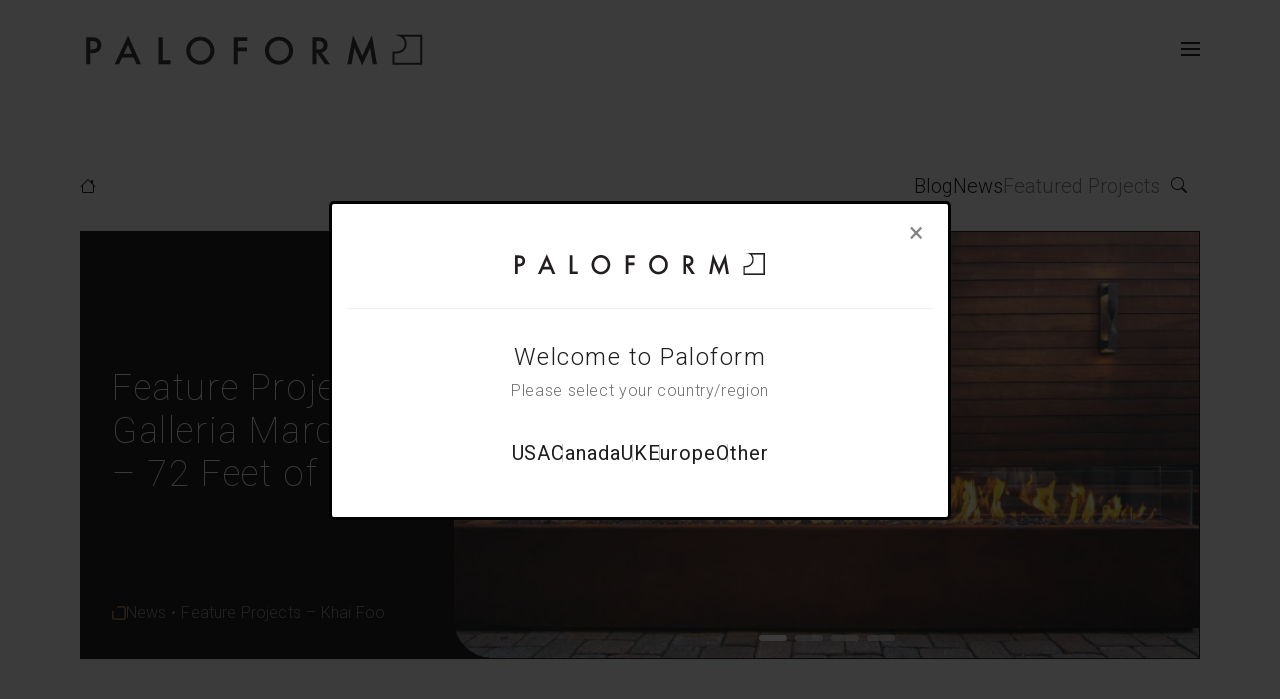

--- FILE ---
content_type: text/html; charset=UTF-8
request_url: https://paloform.com/news/feature-project-galleria-marchetti-72-feet-fire/
body_size: 18238
content:
<!doctype html><html lang="en" prefix="og: https://ogp.me/ns#"><head><script>(function(w,i,g){w[g]=w[g]||[];if(typeof w[g].push=='function')w[g].push(i)})
(window,'GTM-TJWKD33L','google_tags_first_party');</script><script>(function(w,d,s,l){w[l]=w[l]||[];(function(){w[l].push(arguments);})('set', 'developer_id.dYzg1YT', true);
		w[l].push({'gtm.start':new Date().getTime(),event:'gtm.js'});var f=d.getElementsByTagName(s)[0],
		j=d.createElement(s);j.async=true;j.src='/df3p/';
		f.parentNode.insertBefore(j,f);
		})(window,document,'script','dataLayer');</script><meta charset="UTF-8"><meta name="viewport" content="width=device-width, initial-scale=1"><link rel="profile" href="https://gmpg.org/xfn/11"><link rel="preconnect" href="https://fonts.gstatic.com" crossorigin /><link rel="preload" as="style" href="https://fonts.googleapis.com/css2?family=Roboto:wght@100;300;400;500;700&display=swap" /><link rel="stylesheet" href="https://fonts.googleapis.com/css2?family=Roboto:wght@100;300;400;500;700&display=swap" media="print" onload="this.media='all'" /> <noscript><link rel="stylesheet" href="https://fonts.googleapis.com/css2?family=Roboto:wght@100;300;400;500;700&display=swap" /> </noscript><link rel="stylesheet" href="https://fonts.googleapis.com/css2?family=Roboto:wght@100;300;400;500;700&display=swap" /><link media="all" href="https://paloform.com/wp-content/cache/autoptimize/css/autoptimize_8d3aa910d478d69757c34e49899f6247.css" rel="stylesheet"><title>Feature Project - Galleria Marchetti - 72 Feet of Fire - Paloform</title><meta name="description" content="Paloform manufactures modern fire pits and outdoor fireplaces in cast concrete, corten steel, stainless steel and powder-coated aluminum"/><meta name="robots" content="follow, index, max-snippet:-1, max-video-preview:-1, max-image-preview:large"/><link rel="canonical" href="https://paloform.com/news/feature-project-galleria-marchetti-72-feet-fire/" /><meta property="og:locale" content="en_US" /><meta property="og:type" content="article" /><meta property="og:title" content="Feature Project - Galleria Marchetti - 72 Feet of Fire - Paloform" /><meta property="og:description" content="Paloform manufactures modern fire pits and outdoor fireplaces in cast concrete, corten steel, stainless steel and powder-coated aluminum" /><meta property="og:url" content="https://paloform.com/news/feature-project-galleria-marchetti-72-feet-fire/" /><meta property="og:site_name" content="Paloform" /><meta property="article:section" content="Feature Projects" /><meta property="og:updated_time" content="2023-07-05T09:34:26-05:00" /><meta property="og:image" content="https://paloform.com/wp-content/uploads/2023/06/Komodo-144-Corten-custom-fire-pit-2.jpg" /><meta property="og:image:secure_url" content="https://paloform.com/wp-content/uploads/2023/06/Komodo-144-Corten-custom-fire-pit-2.jpg" /><meta property="og:image:width" content="1500" /><meta property="og:image:height" content="850" /><meta property="og:image:alt" content="Custom Komodo 12-foot fire Pit in Corten Steel" /><meta property="og:image:type" content="image/jpeg" /><meta name="twitter:card" content="summary_large_image" /><meta name="twitter:title" content="Feature Project - Galleria Marchetti - 72 Feet of Fire - Paloform" /><meta name="twitter:description" content="Paloform manufactures modern fire pits and outdoor fireplaces in cast concrete, corten steel, stainless steel and powder-coated aluminum" /><meta name="twitter:image" content="https://paloform.com/wp-content/uploads/2023/06/Komodo-144-Corten-custom-fire-pit-2.jpg" /> <script type="application/ld+json" class="rank-math-schema-pro">{"@context":"https://schema.org","@graph":[{"@type":"WebSite","@id":"https://paloform.com/#website","url":"https://paloform.com","name":"Paloform WebSite","description":"Fire pits","publisher":{"@id":"https://paloform.com#organization"},"potentialAction":[{"@type":"SearchAction","target":{"@type":"EntryPoint","urlTemplate":"https://paloform.com/?s={search_term_string}"},"query-input":"required name=search_term_string"}],"inLanguage":"en-US"},{"@type":["Person","Organization"],"@id":"https://paloform.com/#person","name":"Paloform"},{"@type":"WebSite","@id":"https://paloform.com/#website","url":"https://paloform.com","name":"Paloform","publisher":{"@id":"https://paloform.com/#person"},"inLanguage":"en"},{"@type":"ImageObject","@id":"https://paloform.com/wp-content/uploads/2023/06/Komodo-144-Corten-custom-fire-pit-2.jpg","url":"https://paloform.com/wp-content/uploads/2023/06/Komodo-144-Corten-custom-fire-pit-2.jpg","width":"1500","height":"850","caption":"Custom Komodo 12-foot fire Pit in Corten Steel","inLanguage":"en"},{"@type":"WebPage","@id":"https://paloform.com/news/feature-project-galleria-marchetti-72-feet-fire/#webpage","url":"https://paloform.com/news/feature-project-galleria-marchetti-72-feet-fire/","name":"Feature Project - Galleria Marchetti - 72 Feet of Fire - Paloform","datePublished":"2017-01-13T13:16:00-05:00","dateModified":"2023-07-05T09:34:26-05:00","isPartOf":{"@id":"https://paloform.com/#website"},"primaryImageOfPage":{"@id":"https://paloform.com/wp-content/uploads/2023/06/Komodo-144-Corten-custom-fire-pit-2.jpg"},"inLanguage":"en"}]}</script> <link rel="alternate" type="application/rss+xml" title="Paloform &raquo; Feed" href="https://paloform.com/feed/" /><link rel="alternate" type="application/rss+xml" title="Paloform &raquo; Comments Feed" href="https://paloform.com/comments/feed/" /><link rel="alternate" title="oEmbed (JSON)" type="application/json+oembed" href="https://paloform.com/wp-json/oembed/1.0/embed?url=https%3A%2F%2Fpaloform.com%2Fnews%2Ffeature-project-galleria-marchetti-72-feet-fire%2F" /><link rel="alternate" title="oEmbed (XML)" type="text/xml+oembed" href="https://paloform.com/wp-json/oembed/1.0/embed?url=https%3A%2F%2Fpaloform.com%2Fnews%2Ffeature-project-galleria-marchetti-72-feet-fire%2F&#038;format=xml" /><style id='wp-img-auto-sizes-contain-inline-css'>img:is([sizes=auto i],[sizes^="auto," i]){contain-intrinsic-size:3000px 1500px}
/*# sourceURL=wp-img-auto-sizes-contain-inline-css */</style><style id='wp-block-paragraph-inline-css'>.is-small-text{font-size:.875em}.is-regular-text{font-size:1em}.is-large-text{font-size:2.25em}.is-larger-text{font-size:3em}.has-drop-cap:not(:focus):first-letter{float:left;font-size:8.4em;font-style:normal;font-weight:100;line-height:.68;margin:.05em .1em 0 0;text-transform:uppercase}body.rtl .has-drop-cap:not(:focus):first-letter{float:none;margin-left:.1em}p.has-drop-cap.has-background{overflow:hidden}:root :where(p.has-background){padding:1.25em 2.375em}:where(p.has-text-color:not(.has-link-color)) a{color:inherit}p.has-text-align-left[style*="writing-mode:vertical-lr"],p.has-text-align-right[style*="writing-mode:vertical-rl"]{rotate:180deg}
/*# sourceURL=https://paloform.com/wp-content/plugins/gutenberg/build/styles/block-library/paragraph/style.css */</style><style id='wp-block-heading-inline-css'>h1:where(.wp-block-heading).has-background,h2:where(.wp-block-heading).has-background,h3:where(.wp-block-heading).has-background,h4:where(.wp-block-heading).has-background,h5:where(.wp-block-heading).has-background,h6:where(.wp-block-heading).has-background{padding:1.25em 2.375em}h1.has-text-align-left[style*=writing-mode]:where([style*=vertical-lr]),h1.has-text-align-right[style*=writing-mode]:where([style*=vertical-rl]),h2.has-text-align-left[style*=writing-mode]:where([style*=vertical-lr]),h2.has-text-align-right[style*=writing-mode]:where([style*=vertical-rl]),h3.has-text-align-left[style*=writing-mode]:where([style*=vertical-lr]),h3.has-text-align-right[style*=writing-mode]:where([style*=vertical-rl]),h4.has-text-align-left[style*=writing-mode]:where([style*=vertical-lr]),h4.has-text-align-right[style*=writing-mode]:where([style*=vertical-rl]),h5.has-text-align-left[style*=writing-mode]:where([style*=vertical-lr]),h5.has-text-align-right[style*=writing-mode]:where([style*=vertical-rl]),h6.has-text-align-left[style*=writing-mode]:where([style*=vertical-lr]),h6.has-text-align-right[style*=writing-mode]:where([style*=vertical-rl]){rotate:180deg}
/*# sourceURL=https://paloform.com/wp-content/plugins/gutenberg/build/styles/block-library/heading/style.css */</style><style id='global-styles-inline-css'>:root{--wp--preset--aspect-ratio--square: 1;--wp--preset--aspect-ratio--4-3: 4/3;--wp--preset--aspect-ratio--3-4: 3/4;--wp--preset--aspect-ratio--3-2: 3/2;--wp--preset--aspect-ratio--2-3: 2/3;--wp--preset--aspect-ratio--16-9: 16/9;--wp--preset--aspect-ratio--9-16: 9/16;--wp--preset--color--black: #000000;--wp--preset--color--cyan-bluish-gray: #abb8c3;--wp--preset--color--white: #ffffff;--wp--preset--color--pale-pink: #f78da7;--wp--preset--color--vivid-red: #cf2e2e;--wp--preset--color--luminous-vivid-orange: #ff6900;--wp--preset--color--luminous-vivid-amber: #fcb900;--wp--preset--color--light-green-cyan: #7bdcb5;--wp--preset--color--vivid-green-cyan: #00d084;--wp--preset--color--pale-cyan-blue: #8ed1fc;--wp--preset--color--vivid-cyan-blue: #0693e3;--wp--preset--color--vivid-purple: #9b51e0;--wp--preset--gradient--vivid-cyan-blue-to-vivid-purple: linear-gradient(135deg,rgb(6,147,227) 0%,rgb(155,81,224) 100%);--wp--preset--gradient--light-green-cyan-to-vivid-green-cyan: linear-gradient(135deg,rgb(122,220,180) 0%,rgb(0,208,130) 100%);--wp--preset--gradient--luminous-vivid-amber-to-luminous-vivid-orange: linear-gradient(135deg,rgb(252,185,0) 0%,rgb(255,105,0) 100%);--wp--preset--gradient--luminous-vivid-orange-to-vivid-red: linear-gradient(135deg,rgb(255,105,0) 0%,rgb(207,46,46) 100%);--wp--preset--gradient--very-light-gray-to-cyan-bluish-gray: linear-gradient(135deg,rgb(238,238,238) 0%,rgb(169,184,195) 100%);--wp--preset--gradient--cool-to-warm-spectrum: linear-gradient(135deg,rgb(74,234,220) 0%,rgb(151,120,209) 20%,rgb(207,42,186) 40%,rgb(238,44,130) 60%,rgb(251,105,98) 80%,rgb(254,248,76) 100%);--wp--preset--gradient--blush-light-purple: linear-gradient(135deg,rgb(255,206,236) 0%,rgb(152,150,240) 100%);--wp--preset--gradient--blush-bordeaux: linear-gradient(135deg,rgb(254,205,165) 0%,rgb(254,45,45) 50%,rgb(107,0,62) 100%);--wp--preset--gradient--luminous-dusk: linear-gradient(135deg,rgb(255,203,112) 0%,rgb(199,81,192) 50%,rgb(65,88,208) 100%);--wp--preset--gradient--pale-ocean: linear-gradient(135deg,rgb(255,245,203) 0%,rgb(182,227,212) 50%,rgb(51,167,181) 100%);--wp--preset--gradient--electric-grass: linear-gradient(135deg,rgb(202,248,128) 0%,rgb(113,206,126) 100%);--wp--preset--gradient--midnight: linear-gradient(135deg,rgb(2,3,129) 0%,rgb(40,116,252) 100%);--wp--preset--font-size--small: 13px;--wp--preset--font-size--medium: 20px;--wp--preset--font-size--large: 36px;--wp--preset--font-size--x-large: 42px;--wp--preset--spacing--20: 0.44rem;--wp--preset--spacing--30: 0.67rem;--wp--preset--spacing--40: 1rem;--wp--preset--spacing--50: 1.5rem;--wp--preset--spacing--60: 2.25rem;--wp--preset--spacing--70: 3.38rem;--wp--preset--spacing--80: 5.06rem;--wp--preset--shadow--natural: 6px 6px 9px rgba(0, 0, 0, 0.2);--wp--preset--shadow--deep: 12px 12px 50px rgba(0, 0, 0, 0.4);--wp--preset--shadow--sharp: 6px 6px 0px rgba(0, 0, 0, 0.2);--wp--preset--shadow--outlined: 6px 6px 0px -3px rgb(255, 255, 255), 6px 6px rgb(0, 0, 0);--wp--preset--shadow--crisp: 6px 6px 0px rgb(0, 0, 0);}:where(.is-layout-flex){gap: 0.5em;}:where(.is-layout-grid){gap: 0.5em;}body .is-layout-flex{display: flex;}.is-layout-flex{flex-wrap: wrap;align-items: center;}.is-layout-flex > :is(*, div){margin: 0;}body .is-layout-grid{display: grid;}.is-layout-grid > :is(*, div){margin: 0;}:where(.wp-block-columns.is-layout-flex){gap: 2em;}:where(.wp-block-columns.is-layout-grid){gap: 2em;}:where(.wp-block-post-template.is-layout-flex){gap: 1.25em;}:where(.wp-block-post-template.is-layout-grid){gap: 1.25em;}.has-black-color{color: var(--wp--preset--color--black) !important;}.has-cyan-bluish-gray-color{color: var(--wp--preset--color--cyan-bluish-gray) !important;}.has-white-color{color: var(--wp--preset--color--white) !important;}.has-pale-pink-color{color: var(--wp--preset--color--pale-pink) !important;}.has-vivid-red-color{color: var(--wp--preset--color--vivid-red) !important;}.has-luminous-vivid-orange-color{color: var(--wp--preset--color--luminous-vivid-orange) !important;}.has-luminous-vivid-amber-color{color: var(--wp--preset--color--luminous-vivid-amber) !important;}.has-light-green-cyan-color{color: var(--wp--preset--color--light-green-cyan) !important;}.has-vivid-green-cyan-color{color: var(--wp--preset--color--vivid-green-cyan) !important;}.has-pale-cyan-blue-color{color: var(--wp--preset--color--pale-cyan-blue) !important;}.has-vivid-cyan-blue-color{color: var(--wp--preset--color--vivid-cyan-blue) !important;}.has-vivid-purple-color{color: var(--wp--preset--color--vivid-purple) !important;}.has-black-background-color{background-color: var(--wp--preset--color--black) !important;}.has-cyan-bluish-gray-background-color{background-color: var(--wp--preset--color--cyan-bluish-gray) !important;}.has-white-background-color{background-color: var(--wp--preset--color--white) !important;}.has-pale-pink-background-color{background-color: var(--wp--preset--color--pale-pink) !important;}.has-vivid-red-background-color{background-color: var(--wp--preset--color--vivid-red) !important;}.has-luminous-vivid-orange-background-color{background-color: var(--wp--preset--color--luminous-vivid-orange) !important;}.has-luminous-vivid-amber-background-color{background-color: var(--wp--preset--color--luminous-vivid-amber) !important;}.has-light-green-cyan-background-color{background-color: var(--wp--preset--color--light-green-cyan) !important;}.has-vivid-green-cyan-background-color{background-color: var(--wp--preset--color--vivid-green-cyan) !important;}.has-pale-cyan-blue-background-color{background-color: var(--wp--preset--color--pale-cyan-blue) !important;}.has-vivid-cyan-blue-background-color{background-color: var(--wp--preset--color--vivid-cyan-blue) !important;}.has-vivid-purple-background-color{background-color: var(--wp--preset--color--vivid-purple) !important;}.has-black-border-color{border-color: var(--wp--preset--color--black) !important;}.has-cyan-bluish-gray-border-color{border-color: var(--wp--preset--color--cyan-bluish-gray) !important;}.has-white-border-color{border-color: var(--wp--preset--color--white) !important;}.has-pale-pink-border-color{border-color: var(--wp--preset--color--pale-pink) !important;}.has-vivid-red-border-color{border-color: var(--wp--preset--color--vivid-red) !important;}.has-luminous-vivid-orange-border-color{border-color: var(--wp--preset--color--luminous-vivid-orange) !important;}.has-luminous-vivid-amber-border-color{border-color: var(--wp--preset--color--luminous-vivid-amber) !important;}.has-light-green-cyan-border-color{border-color: var(--wp--preset--color--light-green-cyan) !important;}.has-vivid-green-cyan-border-color{border-color: var(--wp--preset--color--vivid-green-cyan) !important;}.has-pale-cyan-blue-border-color{border-color: var(--wp--preset--color--pale-cyan-blue) !important;}.has-vivid-cyan-blue-border-color{border-color: var(--wp--preset--color--vivid-cyan-blue) !important;}.has-vivid-purple-border-color{border-color: var(--wp--preset--color--vivid-purple) !important;}.has-vivid-cyan-blue-to-vivid-purple-gradient-background{background: var(--wp--preset--gradient--vivid-cyan-blue-to-vivid-purple) !important;}.has-light-green-cyan-to-vivid-green-cyan-gradient-background{background: var(--wp--preset--gradient--light-green-cyan-to-vivid-green-cyan) !important;}.has-luminous-vivid-amber-to-luminous-vivid-orange-gradient-background{background: var(--wp--preset--gradient--luminous-vivid-amber-to-luminous-vivid-orange) !important;}.has-luminous-vivid-orange-to-vivid-red-gradient-background{background: var(--wp--preset--gradient--luminous-vivid-orange-to-vivid-red) !important;}.has-very-light-gray-to-cyan-bluish-gray-gradient-background{background: var(--wp--preset--gradient--very-light-gray-to-cyan-bluish-gray) !important;}.has-cool-to-warm-spectrum-gradient-background{background: var(--wp--preset--gradient--cool-to-warm-spectrum) !important;}.has-blush-light-purple-gradient-background{background: var(--wp--preset--gradient--blush-light-purple) !important;}.has-blush-bordeaux-gradient-background{background: var(--wp--preset--gradient--blush-bordeaux) !important;}.has-luminous-dusk-gradient-background{background: var(--wp--preset--gradient--luminous-dusk) !important;}.has-pale-ocean-gradient-background{background: var(--wp--preset--gradient--pale-ocean) !important;}.has-electric-grass-gradient-background{background: var(--wp--preset--gradient--electric-grass) !important;}.has-midnight-gradient-background{background: var(--wp--preset--gradient--midnight) !important;}.has-small-font-size{font-size: var(--wp--preset--font-size--small) !important;}.has-medium-font-size{font-size: var(--wp--preset--font-size--medium) !important;}.has-large-font-size{font-size: var(--wp--preset--font-size--large) !important;}.has-x-large-font-size{font-size: var(--wp--preset--font-size--x-large) !important;}
/*# sourceURL=global-styles-inline-css */</style><style id='classic-theme-styles-inline-css'>.wp-block-button__link{background-color:#32373c;border-radius:9999px;box-shadow:none;color:#fff;font-size:1.125em;padding:calc(.667em + 2px) calc(1.333em + 2px);text-decoration:none}.wp-block-file__button{background:#32373c;color:#fff}.wp-block-accordion-heading{margin:0}.wp-block-accordion-heading__toggle{background-color:inherit!important;color:inherit!important}.wp-block-accordion-heading__toggle:not(:focus-visible){outline:none}.wp-block-accordion-heading__toggle:focus,.wp-block-accordion-heading__toggle:hover{background-color:inherit!important;border:none;box-shadow:none;color:inherit;padding:var(--wp--preset--spacing--20,1em) 0;text-decoration:none}.wp-block-accordion-heading__toggle:focus-visible{outline:auto;outline-offset:0}
/*# sourceURL=https://paloform.com/wp-content/plugins/gutenberg/build/styles/block-library/classic.css */</style> <script defer id="wpml-cookie-js-extra" src="[data-uri]"></script> <script src="https://paloform.com/wp-content/cache/autoptimize/js/autoptimize_single_f3606e4db5e156a1b086bcfeb3b2d9b4.js" id="wpml-cookie-js" defer data-wp-strategy="defer"></script> <script src="https://paloform.com/wp-includes/js/jquery/jquery.min.js" id="jquery-core-js"></script> <link rel="https://api.w.org/" href="https://paloform.com/wp-json/" /><link rel="alternate" title="JSON" type="application/json" href="https://paloform.com/wp-json/wp/v2/news/2354" /><link rel="EditURI" type="application/rsd+xml" title="RSD" href="https://paloform.com/xmlrpc.php?rsd" /><meta name="generator" content="WordPress 6.9" /><link rel='shortlink' href='https://paloform.com/?p=2354' /><meta name="generator" content="WPML ver:4.8.6 stt:66,16,8,1,54,67;" /> <script defer src="[data-uri]"></script> <link rel="preload" as="image" href="https://paloform.com/wp-content/uploads/2023/06/Komodo-144-Corten-custom-fire-pit-2-1024x580.jpg" imagesrcset="https://paloform.com/wp-content/uploads/2023/06/Komodo-144-Corten-custom-fire-pit-2-1024x580.jpg 1024w, https://paloform.com/wp-content/uploads/2023/06/Komodo-144-Corten-custom-fire-pit-2-300x170.jpg 300w, https://paloform.com/wp-content/uploads/2023/06/Komodo-144-Corten-custom-fire-pit-2-768x435.jpg 768w, https://paloform.com/wp-content/uploads/2023/06/Komodo-144-Corten-custom-fire-pit-2.jpg 1500w" imagesizes="(max-width: 640px) 100vw, 640px" /><link rel="icon" href="https://paloform.com/wp-content/uploads/2023/07/favicon.png" sizes="32x32" /><link rel="icon" href="https://paloform.com/wp-content/uploads/2023/07/favicon.png" sizes="192x192" /><link rel="apple-touch-icon" href="https://paloform.com/wp-content/uploads/2023/07/favicon.png" /><meta name="msapplication-TileImage" content="https://paloform.com/wp-content/uploads/2023/07/favicon.png" /><style id="wp-custom-css">.grecaptcha-badge {
	display:none!important;
}
.button.mfp-arrow, button.mfp-close {
	z-index: 9999;
}
.mfp-arrow:after, .mfp-arrow:before {
	display:none;
}
.mfp-arrow svg {
	z-index:-1;
	position:relative;
}
.bv-slider .swiper-pagination-bullet-active {
	background:transparent!important;
}
.bv-slider .span.swiper-pagination-bullet {
	background:transparent!important;
	opacity:1!important;
}

.postid-8120 .bv-slider-box:before{
background:transparent!important;
}</style><meta name="p:domain_verify" content="1179563774bbb50d747a2bc3269140a4"/></head><body class="wp-singular news-template-default single single-news postid-2354 wp-theme-palo"> <noscript><iframe src="https://www.googletagmanager.com/ns.html?id=GTM-TJWKD33L"
height="0" width="0" style="display:none;visibility:hidden"></iframe></noscript><div id="page" class="site"> <a class="skip-link screen-reader-text" href="#primary">Skip to content</a><header id="masthead" class="site-header"><div class="container-fluid"><div class="site-header-top"> <a class="site-header-top-logo" title="Paloform" href="https://paloform.com/"><svg xmlns="http://www.w3.org/2000/svg" xmlns:xlink="http://www.w3.org/1999/xlink" version="1.1" id="Paloform_Logo_SVG" x="0px" y="0px" viewBox="0 0 8192 922.6" style="enable-background:new 0 0 8192 922.6;" xml:space="preserve"><style type="text/css">.st0{fill:#231F20;}</style><path class="st0" d="M240.5,536.3v256h-95.1V161.9h107.8c52.8,0,92.7,3.7,119.6,11c27.2,7.3,51.2,21.2,71.9,41.6  c36.2,35.4,54.3,80,54.3,133.9c0,57.7-19.3,103.4-58,137.2s-90.8,50.6-156.4,50.6h-44.1V536.3z M240.5,448.1H276  c87.4,0,131.1-33.6,131.1-100.8S362,249.7,272,249.7h-31.4L240.5,448.1L240.5,448.1z"></path><path class="st0" d="M1255.5,639.2H985.7l-70.2,153.1H813l311.9-669.9l300.9,669.9h-104.1L1255.5,639.2L1255.5,639.2z M1216.7,549.8  l-93.5-214.3l-98,214.3H1216.7z"></path><path class="st0" d="M1934.1,161.9v540.9h185.3v89.4H1839V161.9H1934.1L1934.1,161.9z"></path><path class="st0" d="M2487,474.2c0-88.7,32.5-164.9,97.6-228.6c64.8-63.7,142.6-95.5,233.5-95.5s166.8,32.1,231.1,96.3  c64.5,64.2,96.8,141.4,96.8,231.5s-32.4,167.5-97.2,230.7c-65,63.4-143.6,95.1-235.6,95.1c-81.4,0-154.5-28.2-219.2-84.5  C2522.6,656.9,2487,575.2,2487,474.2L2487,474.2z M2582.9,475.5c0,69.7,23.4,127,70.2,171.9c46.5,44.9,100.3,67.4,161.3,67.4  c66.1,0,121.9-22.9,167.4-68.6c45.5-46.3,68.2-102.6,68.2-169s-22.5-123.6-67.4-169c-44.6-45.7-99.9-68.6-165.7-68.6  s-121,22.9-166.2,68.6C2605.5,353.3,2582.9,409.1,2582.9,475.5L2582.9,475.5z"></path><path class="st0" d="M3914.8,251.3h-219.6v151.5H3907v89.4h-211.9v300.1H3600V161.9h314.8V251.3L3914.8,251.3z"></path><path class="st0" d="M4328.8,474.2c0-88.7,32.5-164.9,97.6-228.6c64.8-63.7,142.6-95.5,233.5-95.5s166.8,32.1,231.1,96.3  c64.5,64.2,96.8,141.4,96.8,231.5s-32.4,167.5-97.2,230.7c-65.1,63.4-143.6,95.1-235.6,95.1c-81.4,0-154.5-28.2-219.2-84.5  C4364.5,656.9,4328.8,575.2,4328.8,474.2L4328.8,474.2z M4424.8,475.5c0,69.7,23.4,127,70.2,171.9c46.5,44.9,100.3,67.4,161.3,67.4  c66.1,0,121.9-22.9,167.4-68.6c45.5-46.3,68.2-102.6,68.2-169s-22.5-123.6-67.4-169c-44.6-45.7-99.9-68.6-165.7-68.6  s-121,22.9-166.2,68.6C4447.4,353.3,4424.8,409.1,4424.8,475.5L4424.8,475.5z"></path><path class="st0" d="M5655.3,523.6l195.1,268.6H5734l-180-258h-17.1v258h-95.1V161.9h111.5c83.3,0,143.4,15.7,180.4,47  c40.8,34.8,61.2,80.8,61.2,138c0,44.6-12.8,83-38.4,115.1C5731,494.1,5697.2,514.7,5655.3,523.6L5655.3,523.6z M5536.9,451.4h30.2  c90.1,0,135.1-34.4,135.1-103.3c0-64.5-43.8-96.8-131.5-96.8h-33.9L5536.9,451.4L5536.9,451.4z"></path><path class="st0" d="M6257.6,792.3l132.7-677.7l216.4,489.9l224.1-489.9L6950,792.3h-97.6l-60.8-380.5L6605,821.3l-181.3-409.9  L6356,792.3H6257.6L6257.6,792.3z"></path><path class="st0" d="M8011,804.6h-696.2V499.1h71.6c66.2,0,119-16.9,157.1-50.1c37.7-32.9,56-76.6,56-133.8  c0-53.4-17.3-96.2-52.9-131c-16.3-16.1-35.1-28.1-55.7-35.8l-120.7-44.6H8011V804.6L8011,804.6z M7360.8,758.6H7965V149.9h-387.8  c0.5,0.5,1,1,1.6,1.5c44.2,43.2,66.6,98.4,66.6,163.8c0,70.2-24.1,126.8-71.7,168.4C7527,524.4,7464,545,7386.4,545h-25.6  L7360.8,758.6L7360.8,758.6z"></path></svg></a> <span class="menu-toggle"> <span></span> <span></span> <span></span> </span></div></div></header><div id="menu-popup" class="mob-menu"> <span class="menu-toggle"> <span></span> <span></span> <span></span> </span><div class="menu-main-container"><ul id="mobile-menu" class="menu"><li id="menu-item-676" class="menu-item menu-item-type-post_type menu-item-object-page menu-item-has-children menu-item-676"><a href="https://paloform.com/fire-pits/"><span>Fire Pits</span></a><ul class="sub-menu"><li id="menu-item-677" class="menu-item menu-item-type-post_type menu-item-object-page menu-item-677"><a href="https://paloform.com/fire-pits/"><span>Overview</span></a></li><li id="menu-item-9565" class="profire menu-item menu-item-type-custom menu-item-object-custom menu-item-9565"><a><span>Products</span></a></li><li id="menu-item-682" class="menu-item menu-item-type-post_type menu-item-object-fire-pits menu-item-682"><a href="https://paloform.com/custom/"><span>Custom Fire Pits</span></a></li><li id="menu-item-790" class="menu-item menu-item-type-custom menu-item-object-custom menu-item-has-children menu-item-790"><a href="#"><span>OPTIONS + INFO</span></a><ul class="sub-menu"><li id="menu-item-791" class="menu-item menu-item-type-post_type menu-item-object-fire-pits menu-item-791"><a href="https://paloform.com/fire-pit-table-tops/"><span>Table Tops</span></a></li><li id="menu-item-792" class="menu-item menu-item-type-post_type menu-item-object-page menu-item-792"><a href="https://paloform.com/fire-pit-options/"><span>Finishes and Toppings</span></a></li><li id="menu-item-793" class="menu-item menu-item-type-post_type menu-item-object-page menu-item-793"><a href="https://paloform.com/fire-pit-certifications/"><span>Certifications</span></a></li><li id="menu-item-8992" class="menu-item menu-item-type-post_type menu-item-object-page menu-item-8992"><a href="https://paloform.com/care-maintenance/"><span>Care and Maintenance</span></a></li></ul></li></ul></li><li id="menu-item-178" class="menu-item menu-item-type-post_type menu-item-object-page menu-item-178"><a href="https://paloform.com/gallery/"><span>Gallery</span></a></li><li id="menu-item-177" class="menu-item menu-item-type-post_type menu-item-object-page menu-item-has-children menu-item-177"><a href="https://paloform.com/about/"><span>About</span></a><ul class="sub-menu"><li id="menu-item-248" class="menu-item menu-item-type-post_type menu-item-object-page menu-item-248"><a href="https://paloform.com/about/"><span>OUR PHILOSOPHY</span></a></li><li id="menu-item-217" class="menu-item menu-item-type-post_type menu-item-object-page menu-item-217"><a href="https://paloform.com/projects/"><span>Projects</span></a></li><li id="menu-item-8091" class="menu-item menu-item-type-post_type_archive menu-item-object-press menu-item-8091"><a href="https://paloform.com/press/"><span>Press</span></a></li><li id="menu-item-244" class="menu-item menu-item-type-post_type menu-item-object-page menu-item-244"><a href="https://paloform.com/fire-pit-faq/"><span>FAQ</span></a></li></ul></li><li id="menu-item-1483" class="menu-item menu-item-type-post_type_archive menu-item-object-news menu-item-1483"><a href="https://paloform.com/news/"><span>News</span></a></li><li id="menu-item-1484" class="menu-item menu-item-type-post_type_archive menu-item-object-blog menu-item-1484"><a href="https://paloform.com/blog/"><span>Blog</span></a></li><li id="menu-item-176" class="menu-item menu-item-type-post_type menu-item-object-page menu-item-176"><a href="https://paloform.com/contact-us/"><span>Contact Us</span></a></li></ul></div></div><div id="product-popup" class="pro-menu"> <span class="menu-toggle"> <span></span> <span></span> <span></span> </span> <button class="pro-menu-close"><svg width="16" height="10" viewBox="0 0 16 10" fill="none" xmlns="http://www.w3.org/2000/svg"><g id="&#240;&#159;&#166;&#134; icon &#34;arrow right&#34;"><path id="Vector" d="M6.00002 10L6.00002 6.00001L16 6.00001L16 4.00001L6.00002 4.00001L6.00002 1.70867e-05L2.53173e-05 5.06001L6.00002 10Z" fill="#504F4F"/></g></svg>Fire Pits</button><div class="menu-products-container"><ul id="product-menu" class="menu"><li id="menu-item-9507" class="menu-item menu-item-type-post_type menu-item-object-fire-pits menu-item-9507"><a href="https://paloform.com/miso/"><span>Miso</span></span><img width="640" height="198" src="https://paloform.com/wp-content/uploads/2024/12/Miso.png" class="attachment-large size-large" alt="" decoding="async" fetchpriority="high" srcset="https://paloform.com/wp-content/uploads/2024/12/Miso.png 718w, https://paloform.com/wp-content/uploads/2024/12/Miso-300x93.png 300w" sizes="(max-width: 640px) 100vw, 640px" /></a></li><li id="menu-item-9499" class="menu-item menu-item-type-post_type menu-item-object-fire-pits menu-item-9499"><a href="https://paloform.com/bento/"><span>Bento Concrete</span></span><noscript><img width="640" height="198" src="https://paloform.com/wp-content/uploads/2024/12/Bento-Concrete.png" class="attachment-large size-large" alt="" decoding="async" srcset="https://paloform.com/wp-content/uploads/2024/12/Bento-Concrete.png 718w, https://paloform.com/wp-content/uploads/2024/12/Bento-Concrete-300x93.png 300w" sizes="(max-width: 640px) 100vw, 640px" /></noscript><img width="640" height="198" src='data:image/svg+xml,%3Csvg%20xmlns=%22http://www.w3.org/2000/svg%22%20viewBox=%220%200%20640%20198%22%3E%3C/svg%3E' data-src="https://paloform.com/wp-content/uploads/2024/12/Bento-Concrete.png" class="lazyload attachment-large size-large" alt="" decoding="async" data-srcset="https://paloform.com/wp-content/uploads/2024/12/Bento-Concrete.png 718w, https://paloform.com/wp-content/uploads/2024/12/Bento-Concrete-300x93.png 300w" data-sizes="(max-width: 640px) 100vw, 640px" /></a></li><li id="menu-item-9500" class="menu-item menu-item-type-post_type menu-item-object-fire-pits menu-item-9500"><a href="https://paloform.com/bento-corten/"><span>Bento Corten</span></span><noscript><img width="640" height="198" src="https://paloform.com/wp-content/uploads/2024/12/Bento-Corten.png" class="attachment-large size-large" alt="" decoding="async" srcset="https://paloform.com/wp-content/uploads/2024/12/Bento-Corten.png 718w, https://paloform.com/wp-content/uploads/2024/12/Bento-Corten-300x93.png 300w" sizes="(max-width: 640px) 100vw, 640px" /></noscript><img width="640" height="198" src='data:image/svg+xml,%3Csvg%20xmlns=%22http://www.w3.org/2000/svg%22%20viewBox=%220%200%20640%20198%22%3E%3C/svg%3E' data-src="https://paloform.com/wp-content/uploads/2024/12/Bento-Corten.png" class="lazyload attachment-large size-large" alt="" decoding="async" data-srcset="https://paloform.com/wp-content/uploads/2024/12/Bento-Corten.png 718w, https://paloform.com/wp-content/uploads/2024/12/Bento-Corten-300x93.png 300w" data-sizes="(max-width: 640px) 100vw, 640px" /></a></li><li id="menu-item-9511" class="menu-item menu-item-type-post_type menu-item-object-fire-pits menu-item-9511"><a href="https://paloform.com/soba/"><span>Soba</span></span><noscript><img width="640" height="198" src="https://paloform.com/wp-content/uploads/2024/12/Soba.png" class="attachment-large size-large" alt="" decoding="async" srcset="https://paloform.com/wp-content/uploads/2024/12/Soba.png 718w, https://paloform.com/wp-content/uploads/2024/12/Soba-300x93.png 300w" sizes="(max-width: 640px) 100vw, 640px" /></noscript><img width="640" height="198" src='data:image/svg+xml,%3Csvg%20xmlns=%22http://www.w3.org/2000/svg%22%20viewBox=%220%200%20640%20198%22%3E%3C/svg%3E' data-src="https://paloform.com/wp-content/uploads/2024/12/Soba.png" class="lazyload attachment-large size-large" alt="" decoding="async" data-srcset="https://paloform.com/wp-content/uploads/2024/12/Soba.png 718w, https://paloform.com/wp-content/uploads/2024/12/Soba-300x93.png 300w" data-sizes="(max-width: 640px) 100vw, 640px" /></a></li><li id="menu-item-9501" class="menu-item menu-item-type-post_type menu-item-object-fire-pits menu-item-9501"><a href="https://paloform.com/bol/"><span>Bol</span></span><noscript><img width="640" height="198" src="https://paloform.com/wp-content/uploads/2024/12/Bol.png" class="attachment-large size-large" alt="" decoding="async" srcset="https://paloform.com/wp-content/uploads/2024/12/Bol.png 718w, https://paloform.com/wp-content/uploads/2024/12/Bol-300x93.png 300w" sizes="(max-width: 640px) 100vw, 640px" /></noscript><img width="640" height="198" src='data:image/svg+xml,%3Csvg%20xmlns=%22http://www.w3.org/2000/svg%22%20viewBox=%220%200%20640%20198%22%3E%3C/svg%3E' data-src="https://paloform.com/wp-content/uploads/2024/12/Bol.png" class="lazyload attachment-large size-large" alt="" decoding="async" data-srcset="https://paloform.com/wp-content/uploads/2024/12/Bol.png 718w, https://paloform.com/wp-content/uploads/2024/12/Bol-300x93.png 300w" data-sizes="(max-width: 640px) 100vw, 640px" /></a></li><li id="menu-item-9502" class="menu-item menu-item-type-post_type menu-item-object-fire-pits menu-item-9502"><a href="https://paloform.com/caldera/"><span>Caldera</span></span><noscript><img width="640" height="198" src="https://paloform.com/wp-content/uploads/2024/12/Caldera.png" class="attachment-large size-large" alt="" decoding="async" srcset="https://paloform.com/wp-content/uploads/2024/12/Caldera.png 718w, https://paloform.com/wp-content/uploads/2024/12/Caldera-300x93.png 300w" sizes="(max-width: 640px) 100vw, 640px" /></noscript><img width="640" height="198" src='data:image/svg+xml,%3Csvg%20xmlns=%22http://www.w3.org/2000/svg%22%20viewBox=%220%200%20640%20198%22%3E%3C/svg%3E' data-src="https://paloform.com/wp-content/uploads/2024/12/Caldera.png" class="lazyload attachment-large size-large" alt="" decoding="async" data-srcset="https://paloform.com/wp-content/uploads/2024/12/Caldera.png 718w, https://paloform.com/wp-content/uploads/2024/12/Caldera-300x93.png 300w" data-sizes="(max-width: 640px) 100vw, 640px" /></a></li><li id="menu-item-9509" class="menu-item menu-item-type-post_type menu-item-object-fire-pits menu-item-9509"><a href="https://paloform.com/robata/"><span>Robata Concrete</span></span><noscript><img width="640" height="198" src="https://paloform.com/wp-content/uploads/2024/12/Robata-1024x317.png" class="attachment-large size-large" alt="" decoding="async" srcset="https://paloform.com/wp-content/uploads/2024/12/Robata-1024x317.png 1024w, https://paloform.com/wp-content/uploads/2024/12/Robata-300x93.png 300w, https://paloform.com/wp-content/uploads/2024/12/Robata-768x237.png 768w, https://paloform.com/wp-content/uploads/2024/12/Robata.png 1077w" sizes="(max-width: 640px) 100vw, 640px" /></noscript><img width="640" height="198" src='data:image/svg+xml,%3Csvg%20xmlns=%22http://www.w3.org/2000/svg%22%20viewBox=%220%200%20640%20198%22%3E%3C/svg%3E' data-src="https://paloform.com/wp-content/uploads/2024/12/Robata-1024x317.png" class="lazyload attachment-large size-large" alt="" decoding="async" data-srcset="https://paloform.com/wp-content/uploads/2024/12/Robata-1024x317.png 1024w, https://paloform.com/wp-content/uploads/2024/12/Robata-300x93.png 300w, https://paloform.com/wp-content/uploads/2024/12/Robata-768x237.png 768w, https://paloform.com/wp-content/uploads/2024/12/Robata.png 1077w" data-sizes="(max-width: 640px) 100vw, 640px" /></a></li><li id="menu-item-9510" class="menu-item menu-item-type-post_type menu-item-object-fire-pits menu-item-9510"><a href="https://paloform.com/robata-corten/"><span>Robata Corten</span></span><noscript><img width="640" height="198" src="https://paloform.com/wp-content/uploads/2024/12/Robata-Corten.png" class="attachment-large size-large" alt="" decoding="async" srcset="https://paloform.com/wp-content/uploads/2024/12/Robata-Corten.png 718w, https://paloform.com/wp-content/uploads/2024/12/Robata-Corten-300x93.png 300w" sizes="(max-width: 640px) 100vw, 640px" /></noscript><img width="640" height="198" src='data:image/svg+xml,%3Csvg%20xmlns=%22http://www.w3.org/2000/svg%22%20viewBox=%220%200%20640%20198%22%3E%3C/svg%3E' data-src="https://paloform.com/wp-content/uploads/2024/12/Robata-Corten.png" class="lazyload attachment-large size-large" alt="" decoding="async" data-srcset="https://paloform.com/wp-content/uploads/2024/12/Robata-Corten.png 718w, https://paloform.com/wp-content/uploads/2024/12/Robata-Corten-300x93.png 300w" data-sizes="(max-width: 640px) 100vw, 640px" /></a></li><li id="menu-item-9506" class="menu-item menu-item-type-post_type menu-item-object-fire-pits menu-item-9506"><a href="https://paloform.com/komodo/"><span>Komodo</span></span><noscript><img width="640" height="198" src="https://paloform.com/wp-content/uploads/2024/12/Komodo.png" class="attachment-large size-large" alt="" decoding="async" srcset="https://paloform.com/wp-content/uploads/2024/12/Komodo.png 718w, https://paloform.com/wp-content/uploads/2024/12/Komodo-300x93.png 300w" sizes="(max-width: 640px) 100vw, 640px" /></noscript><img width="640" height="198" src='data:image/svg+xml,%3Csvg%20xmlns=%22http://www.w3.org/2000/svg%22%20viewBox=%220%200%20640%20198%22%3E%3C/svg%3E' data-src="https://paloform.com/wp-content/uploads/2024/12/Komodo.png" class="lazyload attachment-large size-large" alt="" decoding="async" data-srcset="https://paloform.com/wp-content/uploads/2024/12/Komodo.png 718w, https://paloform.com/wp-content/uploads/2024/12/Komodo-300x93.png 300w" data-sizes="(max-width: 640px) 100vw, 640px" /></a></li><li id="menu-item-9504" class="menu-item menu-item-type-post_type menu-item-object-fire-pits menu-item-9504"><a href="https://paloform.com/fold/"><span>Fold</span></span><noscript><img width="640" height="198" src="https://paloform.com/wp-content/uploads/2024/12/Fold.png" class="attachment-large size-large" alt="" decoding="async" srcset="https://paloform.com/wp-content/uploads/2024/12/Fold.png 718w, https://paloform.com/wp-content/uploads/2024/12/Fold-300x93.png 300w" sizes="(max-width: 640px) 100vw, 640px" /></noscript><img width="640" height="198" src='data:image/svg+xml,%3Csvg%20xmlns=%22http://www.w3.org/2000/svg%22%20viewBox=%220%200%20640%20198%22%3E%3C/svg%3E' data-src="https://paloform.com/wp-content/uploads/2024/12/Fold.png" class="lazyload attachment-large size-large" alt="" decoding="async" data-srcset="https://paloform.com/wp-content/uploads/2024/12/Fold.png 718w, https://paloform.com/wp-content/uploads/2024/12/Fold-300x93.png 300w" data-sizes="(max-width: 640px) 100vw, 640px" /></a></li><li id="menu-item-9508" class="menu-item menu-item-type-post_type menu-item-object-fire-pits menu-item-9508"><a href="https://paloform.com/nimbus-firepit-table/"><span>Nimbus</span></span><noscript><img width="640" height="198" src="https://paloform.com/wp-content/uploads/2024/12/Nimbus.png" class="attachment-large size-large" alt="" decoding="async" srcset="https://paloform.com/wp-content/uploads/2024/12/Nimbus.png 718w, https://paloform.com/wp-content/uploads/2024/12/Nimbus-300x93.png 300w" sizes="(max-width: 640px) 100vw, 640px" /></noscript><img width="640" height="198" src='data:image/svg+xml,%3Csvg%20xmlns=%22http://www.w3.org/2000/svg%22%20viewBox=%220%200%20640%20198%22%3E%3C/svg%3E' data-src="https://paloform.com/wp-content/uploads/2024/12/Nimbus.png" class="lazyload attachment-large size-large" alt="" decoding="async" data-srcset="https://paloform.com/wp-content/uploads/2024/12/Nimbus.png 718w, https://paloform.com/wp-content/uploads/2024/12/Nimbus-300x93.png 300w" data-sizes="(max-width: 640px) 100vw, 640px" /></a></li><li id="menu-item-9498" class="menu-item menu-item-type-post_type menu-item-object-fire-pits menu-item-9498"><a href="https://paloform.com/ambit/"><span>Ambit</span></span><noscript><img width="640" height="198" src="https://paloform.com/wp-content/uploads/2024/12/Ambit.png" class="attachment-large size-large" alt="" decoding="async" srcset="https://paloform.com/wp-content/uploads/2024/12/Ambit.png 718w, https://paloform.com/wp-content/uploads/2024/12/Ambit-300x93.png 300w" sizes="(max-width: 640px) 100vw, 640px" /></noscript><img width="640" height="198" src='data:image/svg+xml,%3Csvg%20xmlns=%22http://www.w3.org/2000/svg%22%20viewBox=%220%200%20640%20198%22%3E%3C/svg%3E' data-src="https://paloform.com/wp-content/uploads/2024/12/Ambit.png" class="lazyload attachment-large size-large" alt="" decoding="async" data-srcset="https://paloform.com/wp-content/uploads/2024/12/Ambit.png 718w, https://paloform.com/wp-content/uploads/2024/12/Ambit-300x93.png 300w" data-sizes="(max-width: 640px) 100vw, 640px" /></a></li><li id="menu-item-9505" class="menu-item menu-item-type-post_type menu-item-object-fire-pits menu-item-9505"><a href="https://paloform.com/kodo/"><span>Kodo</span></span><noscript><img width="640" height="198" src="https://paloform.com/wp-content/uploads/2024/12/Kodo.png" class="attachment-large size-large" alt="" decoding="async" srcset="https://paloform.com/wp-content/uploads/2024/12/Kodo.png 718w, https://paloform.com/wp-content/uploads/2024/12/Kodo-300x93.png 300w" sizes="(max-width: 640px) 100vw, 640px" /></noscript><img width="640" height="198" src='data:image/svg+xml,%3Csvg%20xmlns=%22http://www.w3.org/2000/svg%22%20viewBox=%220%200%20640%20198%22%3E%3C/svg%3E' data-src="https://paloform.com/wp-content/uploads/2024/12/Kodo.png" class="lazyload attachment-large size-large" alt="" decoding="async" data-srcset="https://paloform.com/wp-content/uploads/2024/12/Kodo.png 718w, https://paloform.com/wp-content/uploads/2024/12/Kodo-300x93.png 300w" data-sizes="(max-width: 640px) 100vw, 640px" /></a></li></ul></div></div><main id="primary" class="site-main"><div class="section bomark"><div class="container-fluid"><div class="bomark-box"><div class="bomark-box-left"> <a class="bomark-left-home d-none d-md-flex" href="https://paloform.com/category/feature-projects/"><svg xmlns="http://www.w3.org/2000/svg" width="16" height="16" viewBox="0 0 16 16" fill="none"><path d="M8.70711 1.50005C8.31658 1.10952 7.68342 1.10952 7.29289 1.50005L0.646447 8.14649C0.451184 8.34176 0.451184 8.65834 0.646447 8.8536C0.841709 9.04886 1.15829 9.04886 1.35355 8.8536L2 8.20715V13.5C2 14.3285 2.67157 15 3.5 15H12.5C13.3284 15 14 14.3285 14 13.5V8.20715L14.6464 8.8536C14.8417 9.04886 15.1583 9.04886 15.3536 8.8536C15.5488 8.65834 15.5488 8.34176 15.3536 8.14649L13 5.79294V2.50005C13 2.2239 12.7761 2.00005 12.5 2.00005H11.5C11.2239 2.00005 11 2.2239 11 2.50005V3.79294L8.70711 1.50005ZM13 7.20715V13.5C13 13.7762 12.7761 14 12.5 14H3.5C3.22386 14 3 13.7762 3 13.5V7.20715L8 2.20715L13 7.20715Z" fill="black"/></svg></a></div><div class="bomark-box-right"> <a class="bomark-left-home d-flex d-md-none" href="https://paloform.com/category/feature-projects/"><svg xmlns="http://www.w3.org/2000/svg" width="16" height="16" viewBox="0 0 16 16" fill="none"><path d="M8.70711 1.50005C8.31658 1.10952 7.68342 1.10952 7.29289 1.50005L0.646447 8.14649C0.451184 8.34176 0.451184 8.65834 0.646447 8.8536C0.841709 9.04886 1.15829 9.04886 1.35355 8.8536L2 8.20715V13.5C2 14.3285 2.67157 15 3.5 15H12.5C13.3284 15 14 14.3285 14 13.5V8.20715L14.6464 8.8536C14.8417 9.04886 15.1583 9.04886 15.3536 8.8536C15.5488 8.65834 15.5488 8.34176 15.3536 8.14649L13 5.79294V2.50005C13 2.2239 12.7761 2.00005 12.5 2.00005H11.5C11.2239 2.00005 11 2.2239 11 2.50005V3.79294L8.70711 1.50005ZM13 7.20715V13.5C13 13.7762 12.7761 14 12.5 14H3.5C3.22386 14 3 13.7762 3 13.5V7.20715L8 2.20715L13 7.20715Z" fill="black"/></svg></a><ul class="menu"><li class=""><a href="https://paloform.com/blog/">Blog</a></li><li class=""><a href="https://paloform.com/news/">News</a></li><li class="active"><a href="https://paloform.com/category/feature-projects/">Featured Projects</a></li></ul><div class="bomark-box-right-search d-none d-md-flex"><form action="/" method="get" class="search-box" autocomplete="off"> <input type="search" name="s" id="search" placeholder=" " /><div class="fa"><svg xmlns="http://www.w3.org/2000/svg" width="16" height="16" viewBox="0 0 16 16" fill="none"><path d="M11.7422 10.3439C12.5329 9.2673 13 7.9382 13 6.5C13 2.91015 10.0899 0 6.5 0C2.91015 0 0 2.91015 0 6.5C0 10.0899 2.91015 13 6.5 13C7.93858 13 9.26801 12.5327 10.3448 11.7415L10.3439 11.7422C10.3734 11.7822 10.4062 11.8204 10.4424 11.8566L14.2929 15.7071C14.6834 16.0976 15.3166 16.0976 15.7071 15.7071C16.0976 15.3166 16.0976 14.6834 15.7071 14.2929L11.8566 10.4424C11.8204 10.4062 11.7822 10.3734 11.7422 10.3439ZM12 6.5C12 9.53757 9.53757 12 6.5 12C3.46243 12 1 9.53757 1 6.5C1 3.46243 3.46243 1 6.5 1C9.53757 1 12 3.46243 12 6.5Z" fill="black"/></svg></div></form></div><div class="bomark-box-right-searchsvg d-block d-md-none"> <button> <svg class="icon-open" xmlns="http://www.w3.org/2000/svg" width="20" height="20" viewBox="0 0 16 16" fill="none"><path d="M11.7422 10.3439C12.5329 9.2673 13 7.9382 13 6.5C13 2.91015 10.0899 0 6.5 0C2.91015 0 0 2.91015 0 6.5C0 10.0899 2.91015 13 6.5 13C7.93858 13 9.26801 12.5327 10.3448 11.7415L10.3439 11.7422C10.3734 11.7822 10.4062 11.8204 10.4424 11.8566L14.2929 15.7071C14.6834 16.0976 15.3166 16.0976 15.7071 15.7071C16.0976 15.3166 16.0976 14.6834 15.7071 14.2929L11.8566 10.4424C11.8204 10.4062 11.7822 10.3734 11.7422 10.3439ZM12 6.5C12 9.53757 9.53757 12 6.5 12C3.46243 12 1 9.53757 1 6.5C1 3.46243 3.46243 1 6.5 1C9.53757 1 12 3.46243 12 6.5Z" fill="black"/></svg> <svg class="icon-close" width="20" height="20" clip-rule="evenodd" fill-rule="evenodd" stroke-linejoin="round" stroke-miterlimit="2" viewBox="0 0 24 24" xmlns="http://www.w3.org/2000/svg"><path d="m12 10.93 5.719-5.72c.146-.146.339-.219.531-.219.404 0 .75.324.75.749 0 .193-.073.385-.219.532l-5.72 5.719 5.719 5.719c.147.147.22.339.22.531 0 .427-.349.75-.75.75-.192 0-.385-.073-.531-.219l-5.719-5.719-5.719 5.719c-.146.146-.339.219-.531.219-.401 0-.75-.323-.75-.75 0-.192.073-.384.22-.531l5.719-5.719-5.72-5.719c-.146-.147-.219-.339-.219-.532 0-.425.346-.749.75-.749.192 0 .385.073.531.219z"/></svg> </button></div></div><div class="bomark-box-form"><form action="/" method="get" class="search-cola" autocomplete="off"> <input type="search" name="s" value="" placeholder="Search for News & Blogs " /></form></div></div></div></div><div class="section content-list"><div class="container-fluid"><div class="row"><div class="col-12"><article id="post-2354" class="post-2354 news type-news status-publish has-post-thumbnail hentry category-feature-projects"><div class="single-header row justify-content-center"><div class="col-12 col-lg-4"><header class="entry-header"><div class="entry-header-top"><h1 class="entry-title">Feature Project – Galleria Marchetti – 72 Feet of Fire</h1></div><div class="entry-header-bottom"><div class="entry-meta"> <svg xmlns="http://www.w3.org/2000/svg" width="14" height="14" viewBox="0 0 16 16" fill="none"><path d="M5.5076 1.00001C5.5076 0.677839 5.76876 0.416672 6.09093 0.416672H13.8334C14.7999 0.416672 15.5834 1.20017 15.5834 2.16667V13.8333C15.5834 14.7998 14.7999 15.5833 13.8334 15.5833H2.16669C1.20019 15.5833 0.416687 14.7998 0.416687 13.8333V6.09091C0.416687 5.76875 0.677854 5.50758 1.00002 5.50758C1.32219 5.50758 1.58335 5.76875 1.58335 6.09091V13.8333C1.58335 14.1555 1.84452 14.4167 2.16669 14.4167H13.8334C14.1555 14.4167 14.4167 14.1555 14.4167 13.8333V2.16667C14.4167 1.84451 14.1555 1.58334 13.8334 1.58334H6.09093C5.76876 1.58334 5.5076 1.32217 5.5076 1.00001Z" fill="#D79457"/></svg> <span class="cat-links"><a href="https://paloform.com/news/">News</a></span><span class="entry-meta-sp">&#8226;</span> <a href="https://paloform.com/category/feature-projects/">Feature Projects</a><span class="entry-meta-sp">&#8211;</span> <span class="byline"> <span class="author vcard">Khai Foo</span></span></div></div></header></div><div class="col-12 col-lg-8"><div class="featured-media"><div class="featured-media-slider"><div class="swiper-wrapper"><div class="swiper-slide"><div class="featured-media-slider-item"> <noscript><img width="640" height="320" src="https://paloform.com/wp-content/uploads/2023/06/Custom-Fire-Pit-Komodo-144-Corten-sml-1-1024x512.jpg" class="attachment-large size-large" alt="Custom Komodo 12 Foot Outdoor Gas Fire Pit In Corten Steel" decoding="async" srcset="https://paloform.com/wp-content/uploads/2023/06/Custom-Fire-Pit-Komodo-144-Corten-sml-1-1024x512.jpg 1024w, https://paloform.com/wp-content/uploads/2023/06/Custom-Fire-Pit-Komodo-144-Corten-sml-1-300x150.jpg 300w, https://paloform.com/wp-content/uploads/2023/06/Custom-Fire-Pit-Komodo-144-Corten-sml-1-768x384.jpg 768w, https://paloform.com/wp-content/uploads/2023/06/Custom-Fire-Pit-Komodo-144-Corten-sml-1-1536x768.jpg 1536w, https://paloform.com/wp-content/uploads/2023/06/Custom-Fire-Pit-Komodo-144-Corten-sml-1.jpg 2000w" sizes="(max-width: 640px) 100vw, 640px" /></noscript><img width="640" height="320" src='data:image/svg+xml,%3Csvg%20xmlns=%22http://www.w3.org/2000/svg%22%20viewBox=%220%200%20640%20320%22%3E%3C/svg%3E' data-src="https://paloform.com/wp-content/uploads/2023/06/Custom-Fire-Pit-Komodo-144-Corten-sml-1-1024x512.jpg" class="lazyload attachment-large size-large" alt="Custom Komodo 12 Foot Outdoor Gas Fire Pit In Corten Steel" decoding="async" data-srcset="https://paloform.com/wp-content/uploads/2023/06/Custom-Fire-Pit-Komodo-144-Corten-sml-1-1024x512.jpg 1024w, https://paloform.com/wp-content/uploads/2023/06/Custom-Fire-Pit-Komodo-144-Corten-sml-1-300x150.jpg 300w, https://paloform.com/wp-content/uploads/2023/06/Custom-Fire-Pit-Komodo-144-Corten-sml-1-768x384.jpg 768w, https://paloform.com/wp-content/uploads/2023/06/Custom-Fire-Pit-Komodo-144-Corten-sml-1-1536x768.jpg 1536w, https://paloform.com/wp-content/uploads/2023/06/Custom-Fire-Pit-Komodo-144-Corten-sml-1.jpg 2000w" data-sizes="(max-width: 640px) 100vw, 640px" /></div></div><div class="swiper-slide"><div class="featured-media-slider-item"> <noscript><img width="640" height="363" src="https://paloform.com/wp-content/uploads/2023/06/Komodo-144-Corten-custom-fire-pit-3-1024x580.jpg" class="attachment-large size-large" alt="Custom Fire Pit Komodo 12-foot fire pit in Corten Steel" decoding="async" srcset="https://paloform.com/wp-content/uploads/2023/06/Komodo-144-Corten-custom-fire-pit-3-1024x580.jpg 1024w, https://paloform.com/wp-content/uploads/2023/06/Komodo-144-Corten-custom-fire-pit-3-300x170.jpg 300w, https://paloform.com/wp-content/uploads/2023/06/Komodo-144-Corten-custom-fire-pit-3-768x435.jpg 768w, https://paloform.com/wp-content/uploads/2023/06/Komodo-144-Corten-custom-fire-pit-3.jpg 1500w" sizes="(max-width: 640px) 100vw, 640px" /></noscript><img width="640" height="363" src='data:image/svg+xml,%3Csvg%20xmlns=%22http://www.w3.org/2000/svg%22%20viewBox=%220%200%20640%20363%22%3E%3C/svg%3E' data-src="https://paloform.com/wp-content/uploads/2023/06/Komodo-144-Corten-custom-fire-pit-3-1024x580.jpg" class="lazyload attachment-large size-large" alt="Custom Fire Pit Komodo 12-foot fire pit in Corten Steel" decoding="async" data-srcset="https://paloform.com/wp-content/uploads/2023/06/Komodo-144-Corten-custom-fire-pit-3-1024x580.jpg 1024w, https://paloform.com/wp-content/uploads/2023/06/Komodo-144-Corten-custom-fire-pit-3-300x170.jpg 300w, https://paloform.com/wp-content/uploads/2023/06/Komodo-144-Corten-custom-fire-pit-3-768x435.jpg 768w, https://paloform.com/wp-content/uploads/2023/06/Komodo-144-Corten-custom-fire-pit-3.jpg 1500w" data-sizes="(max-width: 640px) 100vw, 640px" /></div></div><div class="swiper-slide"><div class="featured-media-slider-item"> <noscript><img width="640" height="363" src="https://paloform.com/wp-content/uploads/2023/06/Komodo-144-Corten-custom-fire-pit-2-1024x580.jpg" class="attachment-large size-large" alt="Custom Komodo 12-foot fire Pit in Corten Steel" decoding="async" srcset="https://paloform.com/wp-content/uploads/2023/06/Komodo-144-Corten-custom-fire-pit-2-1024x580.jpg 1024w, https://paloform.com/wp-content/uploads/2023/06/Komodo-144-Corten-custom-fire-pit-2-300x170.jpg 300w, https://paloform.com/wp-content/uploads/2023/06/Komodo-144-Corten-custom-fire-pit-2-768x435.jpg 768w, https://paloform.com/wp-content/uploads/2023/06/Komodo-144-Corten-custom-fire-pit-2.jpg 1500w" sizes="(max-width: 640px) 100vw, 640px" /></noscript><img width="640" height="363" src='data:image/svg+xml,%3Csvg%20xmlns=%22http://www.w3.org/2000/svg%22%20viewBox=%220%200%20640%20363%22%3E%3C/svg%3E' data-src="https://paloform.com/wp-content/uploads/2023/06/Komodo-144-Corten-custom-fire-pit-2-1024x580.jpg" class="lazyload attachment-large size-large" alt="Custom Komodo 12-foot fire Pit in Corten Steel" decoding="async" data-srcset="https://paloform.com/wp-content/uploads/2023/06/Komodo-144-Corten-custom-fire-pit-2-1024x580.jpg 1024w, https://paloform.com/wp-content/uploads/2023/06/Komodo-144-Corten-custom-fire-pit-2-300x170.jpg 300w, https://paloform.com/wp-content/uploads/2023/06/Komodo-144-Corten-custom-fire-pit-2-768x435.jpg 768w, https://paloform.com/wp-content/uploads/2023/06/Komodo-144-Corten-custom-fire-pit-2.jpg 1500w" data-sizes="(max-width: 640px) 100vw, 640px" /></div></div><div class="swiper-slide"><div class="featured-media-slider-item"> <noscript><img width="640" height="363" src="https://paloform.com/wp-content/uploads/2023/06/Komodo-144-Corten-custom-fire-pit-4-1024x580.jpg" class="attachment-large size-large" alt="Custom Komodo 12-Foot Fire Pit In Corten Steel" decoding="async" srcset="https://paloform.com/wp-content/uploads/2023/06/Komodo-144-Corten-custom-fire-pit-4-1024x580.jpg 1024w, https://paloform.com/wp-content/uploads/2023/06/Komodo-144-Corten-custom-fire-pit-4-300x170.jpg 300w, https://paloform.com/wp-content/uploads/2023/06/Komodo-144-Corten-custom-fire-pit-4-768x435.jpg 768w, https://paloform.com/wp-content/uploads/2023/06/Komodo-144-Corten-custom-fire-pit-4.jpg 1500w" sizes="(max-width: 640px) 100vw, 640px" /></noscript><img width="640" height="363" src='data:image/svg+xml,%3Csvg%20xmlns=%22http://www.w3.org/2000/svg%22%20viewBox=%220%200%20640%20363%22%3E%3C/svg%3E' data-src="https://paloform.com/wp-content/uploads/2023/06/Komodo-144-Corten-custom-fire-pit-4-1024x580.jpg" class="lazyload attachment-large size-large" alt="Custom Komodo 12-Foot Fire Pit In Corten Steel" decoding="async" data-srcset="https://paloform.com/wp-content/uploads/2023/06/Komodo-144-Corten-custom-fire-pit-4-1024x580.jpg 1024w, https://paloform.com/wp-content/uploads/2023/06/Komodo-144-Corten-custom-fire-pit-4-300x170.jpg 300w, https://paloform.com/wp-content/uploads/2023/06/Komodo-144-Corten-custom-fire-pit-4-768x435.jpg 768w, https://paloform.com/wp-content/uploads/2023/06/Komodo-144-Corten-custom-fire-pit-4.jpg 1500w" data-sizes="(max-width: 640px) 100vw, 640px" /></div></div></div><div class="swiper-pagination"></div><div class="swiper-button-prev"><svg xmlns="http://www.w3.org/2000/svg" width="32" height="32" viewBox="0 0 32 32" fill="none"><circle opacity="0.34" cx="16" cy="16" r="15.5" transform="matrix(-1 0 0 1 32 0)" fill="white" fill-opacity="0.8" stroke="white"/><path d="M25 16C25 15.7633 24.8153 15.5714 24.5875 15.5714H7.40836L11.1792 11.7316C11.3403 11.5643 11.3403 11.2929 11.1792 11.1255C11.0181 10.9582 10.7569 10.9582 10.5958 11.1255L6.12082 15.697C5.95973 15.8643 5.95973 16.1357 6.12082 16.303L10.5958 20.8745C10.7569 21.0418 11.0181 21.0418 11.1792 20.8745C11.3403 20.7071 11.3403 20.4357 11.1792 20.2684L7.40836 16.4286H24.5875C24.8153 16.4286 25 16.2367 25 16Z" fill="white" fill-opacity="0.6"/></svg></div><div class="swiper-button-next"><svg xmlns="http://www.w3.org/2000/svg" width="32" height="32" viewBox="0 0 32 32" fill="none"><circle opacity="0.34" cx="16" cy="16" r="15.5" fill="white" fill-opacity="0.8" stroke="white"/><circle opacity="0.34" cx="16" cy="16" r="15.5" fill="white" fill-opacity="0.8" stroke="white"/><path d="M7 16C7 15.7633 7.18468 15.5714 7.4125 15.5714H24.5916L20.8208 11.7316C20.6597 11.5643 20.6597 11.2929 20.8208 11.1255C20.9819 10.9582 21.2431 10.9582 21.4042 11.1255L25.8792 15.697C26.0403 15.8643 26.0403 16.1357 25.8792 16.303L21.4042 20.8745C21.2431 21.0418 20.9819 21.0418 20.8208 20.8745C20.6597 20.7071 20.6597 20.4357 20.8208 20.2684L24.5916 16.4286H7.4125C7.18468 16.4286 7 16.2367 7 16Z" fill="white" fill-opacity="0.6"/></svg></div></div></div></div></div><div class="entry-content"><div class="row"><div class="col-12 col-lg-4 d-none d-lg-flex"></div><div class="col-12 col-lg-8 col-xl-7"><p>For this project, we created six 12-foot custom Komodo Linear Fire Pits in Corten Steel that feature electronic ignition burner fueled by natural gas and tempered glass fire screens. From the owner:</p><p>“For more than 20 years, Galleria Marchetti has been a premiere venue for weddings and special events in Chicago. Founded by the late Joe Marchetti of the famed Como Inn, the tradition of that Chicago institution is being continued by the Marchetti family at this hidden jewel in the heart of the city.</p><p>Available for any type of social or corporate event, Galleria Marchetti can host anything from an intimate celebration in La Pergola, our smaller space featuring a European garden structure with a retractable roof, to a large gala in The Pavilion, our larger space comprised of a lush outdoor courtyard, an elegant indoor pre-function room, and a 6,900 square foot state-of-the-art tent complete with heating, air conditioning, and an adjacent terrace with bench seating and 72 linear feet of Paloform Komodo fire pits. Unique, fresh, and steeped in history and tradition, Galleria Marchetti is the perfect setting for any size event!”</p><p><a href="https://paloform.com/custom" data-type="URL" data-id="https://paloform.com/custom">Learn more about custom outdoor fire features</a>. For more information on Galleria Marchetti, click&nbsp;<a href="http://galleriamarchetti.com/" target="_blank" rel="noreferrer noopener">here</a>.</p></div><div class="col-12 col-lg-1 col-xl-1 d-none d-xl-flex"></div></div></div><div class="social-share"><div class="row"><div class="col-12 col-lg-4 d-none d-lg-flex"></div><div class="col-12 col-lg-8 col-xl-7"><div class="social-share-content"> <span>Share this post</span><ul><li><a  target="_blank" href="https://www.facebook.com/sharer.php?u=https://paloform.com/news/feature-project-galleria-marchetti-72-feet-fire/"><svg xmlns="http://www.w3.org/2000/svg" width="18" height="18" viewBox="0 0 24 24"><path d="M9 8h-3v4h3v12h5v-12h3.642l.358-4h-4v-1.667c0-.955.192-1.333 1.115-1.333h2.885v-5h-3.808c-3.596 0-5.192 1.583-5.192 4.615v3.385z"/></svg></a></li><li><a  target="_blank" href="https://twitter.com/intent/tweet?url=https://paloform.com/news/feature-project-galleria-marchetti-72-feet-fire/&text=Feature Project – Galleria Marchetti – 72 Feet of Fire&hashtags=paloform"><svg version="1.1" baseProfile="basic" xmlns="http://www.w3.org/2000/svg" xmlns:xlink="http://www.w3.org/1999/xlink" x="0px" y="0px"  width="18" height="18" viewBox="0 0 50 50" xml:space="preserve"><g><polygon points="42.204,6 9.406,44 6.229,44 39.027,6 	"/><path style="fill-rule:evenodd;clip-rule:evenodd;" d="M32.986,44L6.92,6h10.014L43,44H32.986z"/></g></svg></a></li><li><a  target="_blank" href="https://www.linkedin.com/sharing/share-offsite/?url=https://paloform.com/news/feature-project-galleria-marchetti-72-feet-fire/"><svg xmlns="http://www.w3.org/2000/svg" width="18" height="18" viewBox="0 0 24 24"><path d="M4.98 3.5c0 1.381-1.11 2.5-2.48 2.5s-2.48-1.119-2.48-2.5c0-1.38 1.11-2.5 2.48-2.5s2.48 1.12 2.48 2.5zm.02 4.5h-5v16h5v-16zm7.982 0h-4.968v16h4.969v-8.399c0-4.67 6.029-5.052 6.029 0v8.399h4.988v-10.131c0-7.88-8.922-7.593-11.018-3.714v-2.155z"/></svg></a></li><li><a  target="_blank" href="https://pinterest.com/pin/create/link/?url=https://paloform.com/news/feature-project-galleria-marchetti-72-feet-fire/"><svg xmlns="http://www.w3.org/2000/svg" width="18" height="18" viewBox="0 0 24 24"><path d="M12 0c-6.627 0-12 5.372-12 12 0 5.084 3.163 9.426 7.627 11.174-.105-.949-.2-2.405.042-3.441.218-.937 1.407-5.965 1.407-5.965s-.359-.719-.359-1.782c0-1.668.967-2.914 2.171-2.914 1.023 0 1.518.769 1.518 1.69 0 1.029-.655 2.568-.994 3.995-.283 1.194.599 2.169 1.777 2.169 2.133 0 3.772-2.249 3.772-5.495 0-2.873-2.064-4.882-5.012-4.882-3.414 0-5.418 2.561-5.418 5.207 0 1.031.397 2.138.893 2.738.098.119.112.224.083.345l-.333 1.36c-.053.22-.174.267-.402.161-1.499-.698-2.436-2.889-2.436-4.649 0-3.785 2.75-7.262 7.929-7.262 4.163 0 7.398 2.967 7.398 6.931 0 4.136-2.607 7.464-6.227 7.464-1.216 0-2.359-.631-2.75-1.378l-.748 2.853c-.271 1.043-1.002 2.35-1.492 3.146 1.124.347 2.317.535 3.554.535 6.627 0 12-5.373 12-12 0-6.628-5.373-12-12-12z" fill-rule="evenodd" clip-rule="evenodd"/></svg></a></li></ul></div></div><div class="col-12 col-lg-1 col-xl-1 d-none d-xl-flex"></div></div></div></article></div></div></div></div><div class="section widget-foot"><div class="container-fluid"><div class="row"><div class="col-12"><h5 class="relp-h">You may also like</h5><ul class="relp"><li><a href="https://paloform.com/news/bol-one-of-garden-designs-picks-of-the-season/"><div class="relp-img"> <noscript><img width="300" height="180" src="https://paloform.com/wp-content/uploads/2016/04/bol-one-of-garden-designs-picks-of-the-season-300x180.jpg" class="attachment-medium size-medium wp-post-image" alt="Bol | Fire Bowl One Of Garden Design" decoding="async" srcset="https://paloform.com/wp-content/uploads/2016/04/bol-one-of-garden-designs-picks-of-the-season-300x180.jpg 300w, https://paloform.com/wp-content/uploads/2016/04/bol-one-of-garden-designs-picks-of-the-season-1024x613.jpg 1024w, https://paloform.com/wp-content/uploads/2016/04/bol-one-of-garden-designs-picks-of-the-season-768x460.jpg 768w, https://paloform.com/wp-content/uploads/2016/04/bol-one-of-garden-designs-picks-of-the-season.jpg 1500w" sizes="(max-width: 300px) 100vw, 300px" /></noscript><img width="300" height="180" src='data:image/svg+xml,%3Csvg%20xmlns=%22http://www.w3.org/2000/svg%22%20viewBox=%220%200%20300%20180%22%3E%3C/svg%3E' data-src="https://paloform.com/wp-content/uploads/2016/04/bol-one-of-garden-designs-picks-of-the-season-300x180.jpg" class="lazyload attachment-medium size-medium wp-post-image" alt="Bol | Fire Bowl One Of Garden Design" decoding="async" data-srcset="https://paloform.com/wp-content/uploads/2016/04/bol-one-of-garden-designs-picks-of-the-season-300x180.jpg 300w, https://paloform.com/wp-content/uploads/2016/04/bol-one-of-garden-designs-picks-of-the-season-1024x613.jpg 1024w, https://paloform.com/wp-content/uploads/2016/04/bol-one-of-garden-designs-picks-of-the-season-768x460.jpg 768w, https://paloform.com/wp-content/uploads/2016/04/bol-one-of-garden-designs-picks-of-the-season.jpg 1500w" data-sizes="(max-width: 300px) 100vw, 300px" /></div><div class="relp-content"><h4>Bol One of Garden Design’s “Picks of the Season”</h4><div class="relp-content-meta"> <svg xmlns="http://www.w3.org/2000/svg" width="9" height="9" viewBox="0 0 16 16" fill="none"><path d="M5.5076 1.00001C5.5076 0.677839 5.76876 0.416672 6.09093 0.416672H13.8334C14.7999 0.416672 15.5834 1.20017 15.5834 2.16667V13.8333C15.5834 14.7998 14.7999 15.5833 13.8334 15.5833H2.16669C1.20019 15.5833 0.416687 14.7998 0.416687 13.8333V6.09091C0.416687 5.76875 0.677854 5.50758 1.00002 5.50758C1.32219 5.50758 1.58335 5.76875 1.58335 6.09091V13.8333C1.58335 14.1555 1.84452 14.4167 2.16669 14.4167H13.8334C14.1555 14.4167 14.4167 14.1555 14.4167 13.8333V2.16667C14.4167 1.84451 14.1555 1.58334 13.8334 1.58334H6.09093C5.76876 1.58334 5.5076 1.32217 5.5076 1.00001Z" fill="#D79457"/></svg> news <span class="alist-box-bottom-meta-sp">&#8226;</span> Fire Pits</div></div> </a></li><li><a href="https://paloform.com/news/fire-pit-table-tops/"><div class="relp-img"> <noscript><img width="300" height="185" src="https://paloform.com/wp-content/uploads/2023/06/Miso-dove-table-graphite-2-300x185.jpg" class="attachment-medium size-medium wp-post-image" alt="Miso Dove Table Top Graphite" decoding="async" srcset="https://paloform.com/wp-content/uploads/2023/06/Miso-dove-table-graphite-2-300x185.jpg 300w, https://paloform.com/wp-content/uploads/2023/06/Miso-dove-table-graphite-2-1024x633.jpg 1024w, https://paloform.com/wp-content/uploads/2023/06/Miso-dove-table-graphite-2-768x475.jpg 768w, https://paloform.com/wp-content/uploads/2023/06/Miso-dove-table-graphite-2.jpg 1170w" sizes="(max-width: 300px) 100vw, 300px" /></noscript><img width="300" height="185" src='data:image/svg+xml,%3Csvg%20xmlns=%22http://www.w3.org/2000/svg%22%20viewBox=%220%200%20300%20185%22%3E%3C/svg%3E' data-src="https://paloform.com/wp-content/uploads/2023/06/Miso-dove-table-graphite-2-300x185.jpg" class="lazyload attachment-medium size-medium wp-post-image" alt="Miso Dove Table Top Graphite" decoding="async" data-srcset="https://paloform.com/wp-content/uploads/2023/06/Miso-dove-table-graphite-2-300x185.jpg 300w, https://paloform.com/wp-content/uploads/2023/06/Miso-dove-table-graphite-2-1024x633.jpg 1024w, https://paloform.com/wp-content/uploads/2023/06/Miso-dove-table-graphite-2-768x475.jpg 768w, https://paloform.com/wp-content/uploads/2023/06/Miso-dove-table-graphite-2.jpg 1170w" data-sizes="(max-width: 300px) 100vw, 300px" /></div><div class="relp-content"><h4>Fire Pit Table Tops</h4><div class="relp-content-meta"> <svg xmlns="http://www.w3.org/2000/svg" width="9" height="9" viewBox="0 0 16 16" fill="none"><path d="M5.5076 1.00001C5.5076 0.677839 5.76876 0.416672 6.09093 0.416672H13.8334C14.7999 0.416672 15.5834 1.20017 15.5834 2.16667V13.8333C15.5834 14.7998 14.7999 15.5833 13.8334 15.5833H2.16669C1.20019 15.5833 0.416687 14.7998 0.416687 13.8333V6.09091C0.416687 5.76875 0.677854 5.50758 1.00002 5.50758C1.32219 5.50758 1.58335 5.76875 1.58335 6.09091V13.8333C1.58335 14.1555 1.84452 14.4167 2.16669 14.4167H13.8334C14.1555 14.4167 14.4167 14.1555 14.4167 13.8333V2.16667C14.4167 1.84451 14.1555 1.58334 13.8334 1.58334H6.09093C5.76876 1.58334 5.5076 1.32217 5.5076 1.00001Z" fill="#D79457"/></svg> news <span class="alist-box-bottom-meta-sp">&#8226;</span> Fire Pits</div></div> </a></li><li><a href="https://paloform.com/news/miso-modern-firebowls-at-the-design-exchange-intersection-event/"><div class="relp-img"> <noscript><img width="300" height="180" src="https://paloform.com/wp-content/uploads/2012/12/miso-modern-firebowls-at-the-design-exchange-intersection-event-300x180.jpg" class="attachment-medium size-medium wp-post-image" alt="Modern Fire Bowls" decoding="async" srcset="https://paloform.com/wp-content/uploads/2012/12/miso-modern-firebowls-at-the-design-exchange-intersection-event-300x180.jpg 300w, https://paloform.com/wp-content/uploads/2012/12/miso-modern-firebowls-at-the-design-exchange-intersection-event-1024x613.jpg 1024w, https://paloform.com/wp-content/uploads/2012/12/miso-modern-firebowls-at-the-design-exchange-intersection-event-768x460.jpg 768w, https://paloform.com/wp-content/uploads/2012/12/miso-modern-firebowls-at-the-design-exchange-intersection-event.jpg 1500w" sizes="(max-width: 300px) 100vw, 300px" /></noscript><img width="300" height="180" src='data:image/svg+xml,%3Csvg%20xmlns=%22http://www.w3.org/2000/svg%22%20viewBox=%220%200%20300%20180%22%3E%3C/svg%3E' data-src="https://paloform.com/wp-content/uploads/2012/12/miso-modern-firebowls-at-the-design-exchange-intersection-event-300x180.jpg" class="lazyload attachment-medium size-medium wp-post-image" alt="Modern Fire Bowls" decoding="async" data-srcset="https://paloform.com/wp-content/uploads/2012/12/miso-modern-firebowls-at-the-design-exchange-intersection-event-300x180.jpg 300w, https://paloform.com/wp-content/uploads/2012/12/miso-modern-firebowls-at-the-design-exchange-intersection-event-1024x613.jpg 1024w, https://paloform.com/wp-content/uploads/2012/12/miso-modern-firebowls-at-the-design-exchange-intersection-event-768x460.jpg 768w, https://paloform.com/wp-content/uploads/2012/12/miso-modern-firebowls-at-the-design-exchange-intersection-event.jpg 1500w" data-sizes="(max-width: 300px) 100vw, 300px" /></div><div class="relp-content"><h4>Miso Modern Firebowls at the Design Exchange Intersection Event</h4><div class="relp-content-meta"> <svg xmlns="http://www.w3.org/2000/svg" width="9" height="9" viewBox="0 0 16 16" fill="none"><path d="M5.5076 1.00001C5.5076 0.677839 5.76876 0.416672 6.09093 0.416672H13.8334C14.7999 0.416672 15.5834 1.20017 15.5834 2.16667V13.8333C15.5834 14.7998 14.7999 15.5833 13.8334 15.5833H2.16669C1.20019 15.5833 0.416687 14.7998 0.416687 13.8333V6.09091C0.416687 5.76875 0.677854 5.50758 1.00002 5.50758C1.32219 5.50758 1.58335 5.76875 1.58335 6.09091V13.8333C1.58335 14.1555 1.84452 14.4167 2.16669 14.4167H13.8334C14.1555 14.4167 14.4167 14.1555 14.4167 13.8333V2.16667C14.4167 1.84451 14.1555 1.58334 13.8334 1.58334H6.09093C5.76876 1.58334 5.5076 1.32217 5.5076 1.00001Z" fill="#D79457"/></svg> news <span class="alist-box-bottom-meta-sp">&#8226;</span> Paloform</div></div> </a></li></ul></div></div></div></div></main><footer id="colophon" class="site-footer"><div class="site-footer-top"><div class="container-fluid"><div class="row justify-content-lg-between"><div class="col-12 col-lg-5"> <svg xmlns="http://www.w3.org/2000/svg" xmlns:xlink="http://www.w3.org/1999/xlink" version="1.1" x="0px" y="0px" width="250" height="28.5" viewBox="0 0 8192 922.6" class="footer-logo" xml:space="preserve"><style type="text/css">.st5{fill:#ffffff;}</style><path class="st5" d="M240.5,536.3v256h-95.1V161.9h107.8c52.8,0,92.7,3.7,119.6,11c27.2,7.3,51.2,21.2,71.9,41.6  c36.2,35.4,54.3,80,54.3,133.9c0,57.7-19.3,103.4-58,137.2s-90.8,50.6-156.4,50.6h-44.1V536.3z M240.5,448.1H276  c87.4,0,131.1-33.6,131.1-100.8S362,249.7,272,249.7h-31.4L240.5,448.1L240.5,448.1z"></path> <path class="st5" d="M1255.5,639.2H985.7l-70.2,153.1H813l311.9-669.9l300.9,669.9h-104.1L1255.5,639.2L1255.5,639.2z M1216.7,549.8  l-93.5-214.3l-98,214.3H1216.7z"></path> <path class="st5" d="M1934.1,161.9v540.9h185.3v89.4H1839V161.9H1934.1L1934.1,161.9z"></path> <path class="st5" d="M2487,474.2c0-88.7,32.5-164.9,97.6-228.6c64.8-63.7,142.6-95.5,233.5-95.5s166.8,32.1,231.1,96.3  c64.5,64.2,96.8,141.4,96.8,231.5s-32.4,167.5-97.2,230.7c-65,63.4-143.6,95.1-235.6,95.1c-81.4,0-154.5-28.2-219.2-84.5  C2522.6,656.9,2487,575.2,2487,474.2L2487,474.2z M2582.9,475.5c0,69.7,23.4,127,70.2,171.9c46.5,44.9,100.3,67.4,161.3,67.4  c66.1,0,121.9-22.9,167.4-68.6c45.5-46.3,68.2-102.6,68.2-169s-22.5-123.6-67.4-169c-44.6-45.7-99.9-68.6-165.7-68.6  s-121,22.9-166.2,68.6C2605.5,353.3,2582.9,409.1,2582.9,475.5L2582.9,475.5z"></path> <path class="st5" d="M3914.8,251.3h-219.6v151.5H3907v89.4h-211.9v300.1H3600V161.9h314.8V251.3L3914.8,251.3z"></path> <path class="st5" d="M4328.8,474.2c0-88.7,32.5-164.9,97.6-228.6c64.8-63.7,142.6-95.5,233.5-95.5s166.8,32.1,231.1,96.3  c64.5,64.2,96.8,141.4,96.8,231.5s-32.4,167.5-97.2,230.7c-65.1,63.4-143.6,95.1-235.6,95.1c-81.4,0-154.5-28.2-219.2-84.5  C4364.5,656.9,4328.8,575.2,4328.8,474.2L4328.8,474.2z M4424.8,475.5c0,69.7,23.4,127,70.2,171.9c46.5,44.9,100.3,67.4,161.3,67.4  c66.1,0,121.9-22.9,167.4-68.6c45.5-46.3,68.2-102.6,68.2-169s-22.5-123.6-67.4-169c-44.6-45.7-99.9-68.6-165.7-68.6  s-121,22.9-166.2,68.6C4447.4,353.3,4424.8,409.1,4424.8,475.5L4424.8,475.5z"></path> <path class="st5" d="M5655.3,523.6l195.1,268.6H5734l-180-258h-17.1v258h-95.1V161.9h111.5c83.3,0,143.4,15.7,180.4,47  c40.8,34.8,61.2,80.8,61.2,138c0,44.6-12.8,83-38.4,115.1C5731,494.1,5697.2,514.7,5655.3,523.6L5655.3,523.6z M5536.9,451.4h30.2  c90.1,0,135.1-34.4,135.1-103.3c0-64.5-43.8-96.8-131.5-96.8h-33.9L5536.9,451.4L5536.9,451.4z"></path> <path class="st5" d="M6257.6,792.3l132.7-677.7l216.4,489.9l224.1-489.9L6950,792.3h-97.6l-60.8-380.5L6605,821.3l-181.3-409.9  L6356,792.3H6257.6L6257.6,792.3z"></path> <path class="st5" d="M8011,804.6h-696.2V499.1h71.6c66.2,0,119-16.9,157.1-50.1c37.7-32.9,56-76.6,56-133.8  c0-53.4-17.3-96.2-52.9-131c-16.3-16.1-35.1-28.1-55.7-35.8l-120.7-44.6H8011V804.6L8011,804.6z M7360.8,758.6H7965V149.9h-387.8  c0.5,0.5,1,1,1.6,1.5c44.2,43.2,66.6,98.4,66.6,163.8c0,70.2-24.1,126.8-71.7,168.4C7527,524.4,7464,545,7386.4,545h-25.6  L7360.8,758.6L7360.8,758.6z"></path> </svg><section id="block-12" class="widget widget_block widget_text"><p>NORTH AMERICA: <a href="tel:+18888238883">+1 888-823-8883</a></p></section><section id="block-17" class="widget widget_block widget_text"></section><section id="block-23" class="widget widget_block widget_text"></section><section id="block-13" class="widget widget_block widget_text"></section><section id="block-24" class="widget widget_block widget_text"></section><section id="block-25" class="widget widget_block widget_text"></section><section id="block-19" class="widget widget_block widget_text"></section><ul class="social"><li><a title="Facebook" target="_blank" rel="noreferrer noopener" href="https://www.facebook.com/paloform/"><svg xmlns="http://www.w3.org/2000/svg" width="16" height="16" viewBox="0 0 24 24"><path d="M9 8h-3v4h3v12h5v-12h3.642l.358-4h-4v-1.667c0-.955.192-1.333 1.115-1.333h2.885v-5h-3.808c-3.596 0-5.192 1.583-5.192 4.615v3.385z"/></svg></a></li><li><a title="Instagram" target="_blank" rel="noreferrer noopener" href="https://www.instagram.com/paloformfire/"><svg xmlns="http://www.w3.org/2000/svg" width="16" height="16" viewBox="0 0 24 24"><path d="M12 2.163c3.204 0 3.584.012 4.85.07 3.252.148 4.771 1.691 4.919 4.919.058 1.265.069 1.645.069 4.849 0 3.205-.012 3.584-.069 4.849-.149 3.225-1.664 4.771-4.919 4.919-1.266.058-1.644.07-4.85.07-3.204 0-3.584-.012-4.849-.07-3.26-.149-4.771-1.699-4.919-4.92-.058-1.265-.07-1.644-.07-4.849 0-3.204.013-3.583.07-4.849.149-3.227 1.664-4.771 4.919-4.919 1.266-.057 1.645-.069 4.849-.069zm0-2.163c-3.259 0-3.667.014-4.947.072-4.358.2-6.78 2.618-6.98 6.98-.059 1.281-.073 1.689-.073 4.948 0 3.259.014 3.668.072 4.948.2 4.358 2.618 6.78 6.98 6.98 1.281.058 1.689.072 4.948.072 3.259 0 3.668-.014 4.948-.072 4.354-.2 6.782-2.618 6.979-6.98.059-1.28.073-1.689.073-4.948 0-3.259-.014-3.667-.072-4.947-.196-4.354-2.617-6.78-6.979-6.98-1.281-.059-1.69-.073-4.949-.073zm0 5.838c-3.403 0-6.162 2.759-6.162 6.162s2.759 6.163 6.162 6.163 6.162-2.759 6.162-6.163c0-3.403-2.759-6.162-6.162-6.162zm0 10.162c-2.209 0-4-1.79-4-4 0-2.209 1.791-4 4-4s4 1.791 4 4c0 2.21-1.791 4-4 4zm6.406-11.845c-.796 0-1.441.645-1.441 1.44s.645 1.44 1.441 1.44c.795 0 1.439-.645 1.439-1.44s-.644-1.44-1.439-1.44z"/></svg></a></li><li><a title="Pinterest" target="_blank" rel="noreferrer noopener" href="https://www.pinterest.com/paloform/"><svg xmlns="http://www.w3.org/2000/svg"  viewBox="0 0 2599 3333" shape-rendering="geometricPrecision" text-rendering="geometricPrecision" image-rendering="optimizeQuality" fill-rule="evenodd" clip-rule="evenodd" width="16" height="16"><path d="M576 3333c185-165 312-400 374-641 25-95 127-484 127-484 66 127 261 234 466 234 614 0 1056-564 1056-1267C2599 502 2050-1 1344-1 465-1-1 589-1 1231c0 298 159 670 413 788 38 19 59 10 68-28 6-29 41-166 57-231 5-20 3-39-14-59-84-102-152-290-152-464 0-449 340-884 919-884 500 0 850 340 850 828 0 551-278 933-640 933-200 0-350-165-301-368 58-242 169-503 169-677 0-156-83-286-258-286-205 0-368 211-368 495 0 180 60 302 60 302s-202 853-239 1012c-41 176-25 423-7 584l18 158z"/></svg></a></li><li><a title="LinkedIN" target="_blank" rel="noreferrer noopener" href="https://www.linkedin.com/company/paloform"><svg xmlns="http://www.w3.org/2000/svg" width="14" height="14" viewBox="0 0 24 24"><path d="M4.98 3.5c0 1.381-1.11 2.5-2.48 2.5s-2.48-1.119-2.48-2.5c0-1.38 1.11-2.5 2.48-2.5s2.48 1.12 2.48 2.5zm.02 4.5h-5v16h5v-16zm7.982 0h-4.968v16h4.969v-8.399c0-4.67 6.029-5.052 6.029 0v8.399h4.988v-10.131c0-7.88-8.922-7.593-11.018-3.714v-2.155z"/></svg></a></li></ul></div><div class="col-12 col-md-6 col-lg-3"><section id="nav_menu-2" class="widget widget_nav_menu"><div class="menu-top-links-container"><ul id="menu-top-links" class="menu"><li id="menu-item-2709" class="menu-item menu-item-type-post_type menu-item-object-page menu-item-2709"><a href="https://paloform.com/fire-pits/"><span>Fire Pits</span></a></li><li id="menu-item-8550" class="menu-item menu-item-type-post_type menu-item-object-page menu-item-8550"><a href="https://paloform.com/fire-pit-faq/"><span>FAQ</span></a></li><li id="menu-item-2710" class="menu-item menu-item-type-post_type_archive menu-item-object-blog menu-item-2710"><a href="https://paloform.com/blog/"><span>Blog</span></a></li><li id="menu-item-39" class="menu-item menu-item-type-post_type menu-item-object-page menu-item-39"><a href="https://paloform.com/gallery/"><span>Gallery</span></a></li><li id="menu-item-38" class="menu-item menu-item-type-post_type menu-item-object-page menu-item-38"><a href="https://paloform.com/about/"><span>About</span></a></li><li id="menu-item-37" class="menu-item menu-item-type-post_type menu-item-object-page menu-item-37"><a href="https://paloform.com/contact-us/"><span>Contact Us</span></a></li><li id="menu-item-2718" class="lan-popup-open menu-item menu-item-type-custom menu-item-object-custom menu-item-2718"><a href="#region"><span>Country / Region</span></a></li></ul></div></section></div><div class="col-12 col-md-6 col-lg-4"><section id="block-15" class="widget widget_block"><h5 class="wp-block-heading">Recent News &amp; Blogs</h5></section><section id="block-16" class="widget widget_block"></section><section id="block-20" class="widget widget_block"></section><section id="block-21" class="widget widget_block"></section><section id="block-22" class="widget widget_block"></section><ul class="latest-posts"><li><a href="https://paloform.com/news/modern-outdoor-sanctuary-in-santa-monica/">Modern Outdoor Sanctuary in Santa Monica</a></li><li><a href="https://paloform.com/blog/outdoor-fire-pits-to-transform-your-backyard/">Modern Outdoor Fire Pits to Transform Your Backyard</a></li><li><a href="https://paloform.com/news/paloform-nahb-international-builders-show/">Paloform at NAHB International Builders&#8217; Show (IBS) 2025</a></li><li><a href="https://paloform.com/news/feature-project-rooftop-retreat-san-francisco/">Feature Project: A Rooftop Retreat in San Francisco</a></li><li><a href="https://paloform.com/news/feature-project-miso-fire-bowl-toronto/">Feature Project: A Toronto Backyard with Paloform’s Miso Fire Bowl</a></li></ul></div></div></div></div><div class="site-footer-bottom"><div class="container-fluid"><div class="site-footer-bottom-box"><p>Copyright &copy; 2026 PALOFORM</p><div class="menu-footer-container"><ul id="footer-menu" class="menu"><li id="menu-item-26" class="menu-item menu-item-type-post_type menu-item-object-page menu-item-26"><a href="https://paloform.com/sitemap/"><span>Sitemap</span></a></li><li id="menu-item-25" class="menu-item menu-item-type-post_type menu-item-object-page menu-item-privacy-policy menu-item-25"><a rel="privacy-policy" href="https://paloform.com/privacy-policy/"><span>Privacy Policy</span></a></li></ul></div><p>Powered by <a href="https://www.foundous.com/" target="_blank" rel="noreferrer noopener">FOUNDOUS</a></p></div></div></div></footer></div> <a href="#page" class="backto"><svg xmlns="http://www.w3.org/2000/svg" width="12" height="12" viewBox="0 0 24 24"><path d="M0 16.67l2.829 2.83 9.175-9.339 9.167 9.339 2.829-2.83-11.996-12.17z"/></svg></a><div id="cookit" class="cook"> <button title="Close" type="button" class="cook-close">×</button><div class="container-fluid"><div class="cook-box"><div class="cook-side"><div class="cook-side-terms"><p>By clicking accept or browsing the website, you agree to our <a href="https://paloform.com/privacy-policy/">terms of use</a>.</p></div></div><div class="cook-btn"> <button title="Accept" type="button" class="cook-btn-accept">Accept</button></div></div></div></div><dialog id="region" class="cn-popup"> <button class="close-btn cn-popup-close">×</button><div class="cn-popup-box"><div class="cn-popup-box-header text-center"> <svg xmlns="http://www.w3.org/2000/svg" viewBox="0 0 350.26 30.26"><path d="m324.06.06c2.36.21,3.7.72,5.13,1.79,2.07,1.55,3.31,4.27,3.31,7.09,0,5.5-4,9-10.31,9h-2.13v12.26h30.14V.06h-26.14Zm24.3,28.3h-26.46v-8.58h.29c7.27,0,12.16-4.36,12.16-10.84,0-2.62-.92-5.15-2.48-7.04h16.49v26.46Z" style="fill:#231f20;"/><path d="m324.05.11c2.28.2,3.62.67,5.11,1.78,2.03,1.52,3.29,4.22,3.29,7.04s-.96,4.94-2.77,6.52c-1.82,1.58-4.4,2.42-7.49,2.42h-2.19v12.32s0,.06,0,.06h30.26V0h-26.2v.11Zm26.09-.06v30.14l.06-.05h-30.14l.06.05v-12.26s-.06.06-.06.06h2.13c3.11,0,5.73-.85,7.56-2.45,1.84-1.61,2.81-3.89,2.81-6.61,0-2.86-1.28-5.59-3.34-7.13-1.49-1.12-2.89-1.61-5.16-1.8v.11s26.14,0,26.14,0l-.06-.06Z" style="fill:#231f20;"/><path d="m348.36,28.3h-26.46l.06.06v-8.58l-.06.06h.29c7.31,0,12.22-4.38,12.22-10.9,0-2.58-.91-5.16-2.49-7.08l-.04.1h16.49l-.06-.06v26.46l.06-.06Zm0-26.46h-16.61l.07.09c1.57,1.9,2.47,4.45,2.47,7,0,6.45-4.86,10.78-12.1,10.78h-.35v8.7h26.58V1.84h-.06Z" style="fill:#231f20;"/><path d="m3.77,28.97H0V3.22h4.3c3.89,0,5.4.35,7.06,1.63,1.7,1.35,2.76,3.63,2.76,6.02,0,4.68-3.32,7.65-8.57,7.65h-1.77v10.44Zm1.44-14.04c3.47,0,5.21-1.39,5.21-4.13s-1.74-3.99-5.36-3.99h-1.29v8.12h1.44Z" style="fill:#231f20;"/><path d="m38.99,22.71l-2.83,6.26h-4.08L44.55,1.6l12,27.37h-4.15l-2.64-6.26h-10.76Zm5.48-12.41l-3.89,8.77h7.63l-3.74-8.77Z" style="fill:#231f20;"/><path d="m80.44,25.33h7.4v3.64h-11.18V3.22h3.78v22.11Z" style="fill:#231f20;"/><path d="m120.38,2.72c7.17,0,13.1,6.07,13.1,13.41s-5.93,13.3-13.17,13.3-13.14-5.83-13.14-13.22,5.89-13.49,13.21-13.49Zm-.04,23.09c5.17,0,9.29-4.29,9.29-9.71s-4.04-9.7-9.29-9.7-9.32,4.25-9.32,9.9c0,5.26,4.19,9.52,9.32,9.52Z" style="fill:#231f20;"/><path d="m159.03,6.86v6.19h8.42v3.63h-8.42v12.3h-3.81V3.22h12.53v3.64h-8.72Z" style="fill:#231f20;"/><path d="m201.09,2.72c7.18,0,13.1,6.07,13.1,13.41s-5.92,13.3-13.17,13.3-13.14-5.83-13.14-13.22,5.89-13.49,13.21-13.49Zm-.04,23.09c5.17,0,9.29-4.29,9.29-9.71s-4.04-9.7-9.29-9.7-9.33,4.25-9.33,9.9c0,5.26,4.19,9.52,9.33,9.52Z" style="fill:#231f20;"/><path d="m252.24,28.97h-4.64l-7.17-10.56h-.68v10.56h-3.82V3.22h4.45c3.25,0,5.02.38,6.61,1.47,1.85,1.24,3.02,3.56,3.02,6.07,0,3.64-2.22,6.53-5.55,7.23l7.78,10.98Zm-11.33-13.92c3.51,0,5.41-1.51,5.41-4.22s-1.81-4.02-5.25-4.02h-1.36v8.24h1.2Z" style="fill:#231f20;"/><path d="m277.38,1.29l8.64,20.02,8.95-20.02,4.76,27.68h-3.89l-2.42-15.54-7.44,16.74-7.23-16.74-2.73,15.54h-3.92l5.29-27.68Z" style="fill:#231f20;"/></svg></div> <span class="cn-popup-box-divider"></span><div class="cn-popup-box-header-text"><h5>You are currently on the Paloform - Global website</h5><p>Please select your country/region.</p></div><div class="cn-popup-box-content text-center"><ul><li class="noactive"><a href="https://paloform.com/us/news/feature-project-galleria-marchetti-72-feet-fire/">US</a></li><li class="noactive"><a href="https://paloform.com/ca/news/feature-project-galleria-marchetti-72-feet-fire/">Canada</a></li><li class="noactive"><a href="https://paloform.com/uk/news/feature-project-galleria-marchetti-72-feet-fire/">UK</a></li><li class="noactive"><a href="https://paloform.com/eu/news/feature-project-galleria-marchetti-72-feet-fire/">Europe</a></li><li class="active"><a href="https://paloform.com/news/feature-project-galleria-marchetti-72-feet-fire/">Global</a></li></ul> <button class="close-btn">Stay on the website</button></div><div class="cn-popup-box-footer"><p>By choosing the location, you agree to our <a href="https://paloform.com/privacy-policy/">terms of use</a></p></div></div> </dialog><dialog id="country" class="cns-popup"> <button class="close-btn cn-popup-close">×</button><div class="cns-popup-box"><div class="cns-popup-box-header text-center"> <svg xmlns="http://www.w3.org/2000/svg" viewBox="0 0 350.26 30.26"><path d="m324.06.06c2.36.21,3.7.72,5.13,1.79,2.07,1.55,3.31,4.27,3.31,7.09,0,5.5-4,9-10.31,9h-2.13v12.26h30.14V.06h-26.14Zm24.3,28.3h-26.46v-8.58h.29c7.27,0,12.16-4.36,12.16-10.84,0-2.62-.92-5.15-2.48-7.04h16.49v26.46Z" style="fill:#231f20;"/><path d="m324.05.11c2.28.2,3.62.67,5.11,1.78,2.03,1.52,3.29,4.22,3.29,7.04s-.96,4.94-2.77,6.52c-1.82,1.58-4.4,2.42-7.49,2.42h-2.19v12.32s0,.06,0,.06h30.26V0h-26.2v.11Zm26.09-.06v30.14l.06-.05h-30.14l.06.05v-12.26s-.06.06-.06.06h2.13c3.11,0,5.73-.85,7.56-2.45,1.84-1.61,2.81-3.89,2.81-6.61,0-2.86-1.28-5.59-3.34-7.13-1.49-1.12-2.89-1.61-5.16-1.8v.11s26.14,0,26.14,0l-.06-.06Z" style="fill:#231f20;"/><path d="m348.36,28.3h-26.46l.06.06v-8.58l-.06.06h.29c7.31,0,12.22-4.38,12.22-10.9,0-2.58-.91-5.16-2.49-7.08l-.04.1h16.49l-.06-.06v26.46l.06-.06Zm0-26.46h-16.61l.07.09c1.57,1.9,2.47,4.45,2.47,7,0,6.45-4.86,10.78-12.1,10.78h-.35v8.7h26.58V1.84h-.06Z" style="fill:#231f20;"/><path d="m3.77,28.97H0V3.22h4.3c3.89,0,5.4.35,7.06,1.63,1.7,1.35,2.76,3.63,2.76,6.02,0,4.68-3.32,7.65-8.57,7.65h-1.77v10.44Zm1.44-14.04c3.47,0,5.21-1.39,5.21-4.13s-1.74-3.99-5.36-3.99h-1.29v8.12h1.44Z" style="fill:#231f20;"/><path d="m38.99,22.71l-2.83,6.26h-4.08L44.55,1.6l12,27.37h-4.15l-2.64-6.26h-10.76Zm5.48-12.41l-3.89,8.77h7.63l-3.74-8.77Z" style="fill:#231f20;"/><path d="m80.44,25.33h7.4v3.64h-11.18V3.22h3.78v22.11Z" style="fill:#231f20;"/><path d="m120.38,2.72c7.17,0,13.1,6.07,13.1,13.41s-5.93,13.3-13.17,13.3-13.14-5.83-13.14-13.22,5.89-13.49,13.21-13.49Zm-.04,23.09c5.17,0,9.29-4.29,9.29-9.71s-4.04-9.7-9.29-9.7-9.32,4.25-9.32,9.9c0,5.26,4.19,9.52,9.32,9.52Z" style="fill:#231f20;"/><path d="m159.03,6.86v6.19h8.42v3.63h-8.42v12.3h-3.81V3.22h12.53v3.64h-8.72Z" style="fill:#231f20;"/><path d="m201.09,2.72c7.18,0,13.1,6.07,13.1,13.41s-5.92,13.3-13.17,13.3-13.14-5.83-13.14-13.22,5.89-13.49,13.21-13.49Zm-.04,23.09c5.17,0,9.29-4.29,9.29-9.71s-4.04-9.7-9.29-9.7-9.33,4.25-9.33,9.9c0,5.26,4.19,9.52,9.33,9.52Z" style="fill:#231f20;"/><path d="m252.24,28.97h-4.64l-7.17-10.56h-.68v10.56h-3.82V3.22h4.45c3.25,0,5.02.38,6.61,1.47,1.85,1.24,3.02,3.56,3.02,6.07,0,3.64-2.22,6.53-5.55,7.23l7.78,10.98Zm-11.33-13.92c3.51,0,5.41-1.51,5.41-4.22s-1.81-4.02-5.25-4.02h-1.36v8.24h1.2Z" style="fill:#231f20;"/><path d="m277.38,1.29l8.64,20.02,8.95-20.02,4.76,27.68h-3.89l-2.42-15.54-7.44,16.74-7.23-16.74-2.73,15.54h-3.92l5.29-27.68Z" style="fill:#231f20;"/></svg></div> <span class="cns-popup-box-divider"></span><div class="cns-popup-box-header-text"><h5>Welcome to Paloform</h5><p>Please select your country/region</p></div><div class="cns-popup-box-content text-center"><ul><li><a href="https://paloform.com/us/news/feature-project-galleria-marchetti-72-feet-fire/">USA</a></li><li><a href="https://paloform.com/ca/news/feature-project-galleria-marchetti-72-feet-fire/">Canada</a></li><li><a href="https://paloform.com/uk/news/feature-project-galleria-marchetti-72-feet-fire/">UK</a></li><li><a href="https://paloform.com/eu/news/feature-project-galleria-marchetti-72-feet-fire/">Europe</a></li><li><a href="https://paloform.com/news/feature-project-galleria-marchetti-72-feet-fire/">Other</a></li></ul></div></div> </dialog><script type="speculationrules">{"prefetch":[{"source":"document","where":{"and":[{"href_matches":"/*"},{"not":{"href_matches":["/wp-*.php","/wp-admin/*","/wp-content/uploads/*","/wp-content/*","/wp-content/plugins/*","/wp-content/themes/palo/*","/*\\?(.+)"]}},{"not":{"selector_matches":"a[rel~=\"nofollow\"]"}},{"not":{"selector_matches":".no-prefetch, .no-prefetch a"}}]},"eagerness":"conservative"}]}</script> <script type="module" src="https://paloform.com/wp-content/themes/palo/assets/js/app.min.js?ver=1.2.40" id="palo-js-module"></script> <noscript><style>.lazyload{display:none;}</style></noscript><script data-noptimize="1">window.lazySizesConfig=window.lazySizesConfig||{};window.lazySizesConfig.loadMode=1;</script><script defer data-noptimize="1" src='https://paloform.com/wp-content/plugins/autoptimize/classes/external/js/lazysizes.min.js'></script> <script defer src="[data-uri]"></script> <div class="bigload"><div class="spinner-grow" role="status"> <span class="visually-hidden">Loading...</span></div></div>  <script defer src="[data-uri]"></script> <script defer src="https://static.cloudflareinsights.com/beacon.min.js/vcd15cbe7772f49c399c6a5babf22c1241717689176015" integrity="sha512-ZpsOmlRQV6y907TI0dKBHq9Md29nnaEIPlkf84rnaERnq6zvWvPUqr2ft8M1aS28oN72PdrCzSjY4U6VaAw1EQ==" data-cf-beacon='{"version":"2024.11.0","token":"94d8ad22d0744d3d8d501c017abcf260","r":1,"server_timing":{"name":{"cfCacheStatus":true,"cfEdge":true,"cfExtPri":true,"cfL4":true,"cfOrigin":true,"cfSpeedBrain":true},"location_startswith":null}}' crossorigin="anonymous"></script>
</body></html>